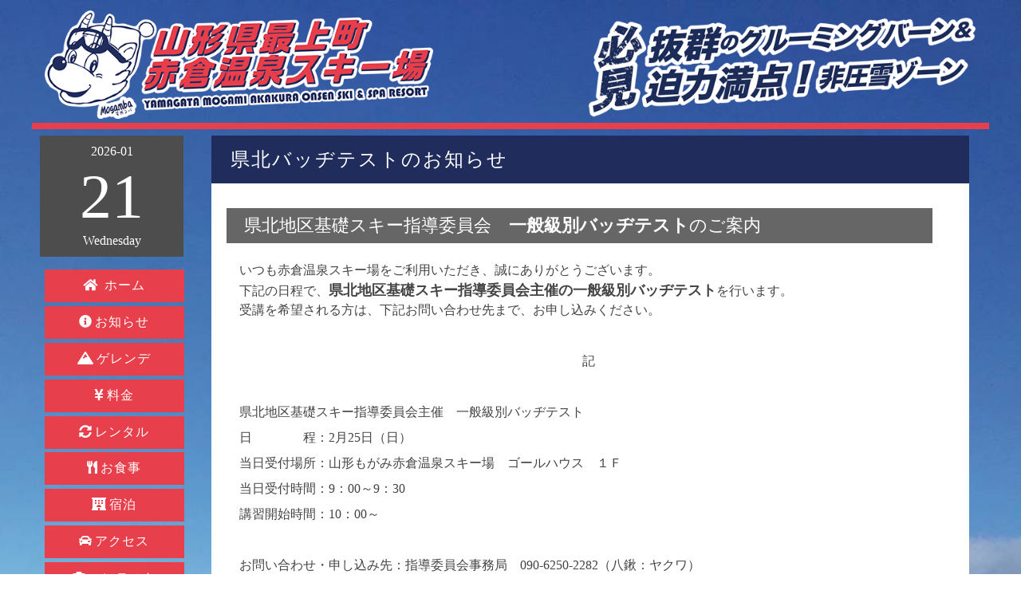

--- FILE ---
content_type: text/html; charset=UTF-8
request_url: https://akakura-spa-ski.com/3275
body_size: 8684
content:
<!DOCTYPE html>
<!--[if IE 7]><html class="ie ie7" lang="ja"><![endif]-->
<!--[if IE 8]><html class="ie ie8" lang="ja"><![endif]-->
<!--[if !(IE 7) | !(IE 8)  ]><!--><html lang="ja"><!--<![endif]-->
<head>
    <meta name="viewport" content="width=device-width,initial-scale=1">
    <meta charset="UTF-8">
	<meta http-equiv="X-UA-Compatible" content="IE=edge"/>

    <link rel="stylesheet" href="https://akakura-spa-ski.com/ski/wp-content/themes/akakura-2022/papier-1.3.1.css">
    <link rel="stylesheet" href="https://akakura-spa-ski.com/ski/wp-content/themes/akakura-2022/layout.css">
    <link rel="stylesheet" href="https://akakura-spa-ski.com/ski/wp-content/themes/akakura-2022/style.css">
    <link rel="stylesheet" href="https://use.fontawesome.com/releases/v5.5.0/css/all.css" integrity="sha384-B4dIYHKNBt8Bc12p+WXckhzcICo0wtJAoU8YZTY5qE0Id1GSseTk6S+L3BlXeVIU" crossorigin="anonymous">

    <link rel="shortcut icon" href="https://akakura-spa-ski.com/ski/wp-content/themes/akakura-2022/img/favicon.ico"  type="image/x-icon">
    <link rel="icon" href="https://akakura-spa-ski.com/ski/wp-content/themes/akakura-2022/img/animated_favicon1.gif" type="image/gif" >
    <link rel="apple-touch-icon" href="https://akakura-spa-ski.com/ski/wp-content/themes/akakura-2022/img/apple-touch-icon.png" />
    <link rel="apple-touch-icon" sizes="57x57" href="https://akakura-spa-ski.com/ski/wp-content/themes/akakura-2022/img/apple-touch-icon-57x57.png" />
    <link rel="apple-touch-icon" sizes="72x72" href="https://akakura-spa-ski.com/ski/wp-content/themes/akakura-2022/img/apple-touch-icon-72x72.png" />
    <link rel="apple-touch-icon" sizes="76x76" href="https://akakura-spa-ski.com/ski/wp-content/themes/akakura-2022/img/apple-touch-icon-76x76.png" />
    <link rel="apple-touch-icon" sizes="114x114" href="https://akakura-spa-ski.com/ski/wp-content/themes/akakura-2022/img/apple-touch-icon-114x114.png" />
    <link rel="apple-touch-icon" sizes="120x120" href="https://akakura-spa-ski.com/ski/wp-content/themes/akakura-2022/img/apple-touch-icon-120x120.png" />
    <link rel="apple-touch-icon" sizes="144x144" href="https://akakura-spa-ski.com/ski/wp-content/themes/akakura-2022/img/apple-touch-icon-144x144.png" />
    <link rel="apple-touch-icon" sizes="152x152" href="https://akakura-spa-ski.com/ski/wp-content/themes/akakura-2022/img/apple-touch-icon-152x152.png" />
    <link rel="apple-touch-icon" sizes="180x180" href="https://akakura-spa-ski.com/ski/wp-content/themes/akakura-2022/img/apple-touch-icon-180x180.png" />
    <!--[if lt IE 9]><script src="http://html5shim.googlecode.com/svn/trunk/html5.js"></script><![endif]-->
        
	  <meta name='robots' content='max-image-preview:large' />
<link rel="alternate" title="oEmbed (JSON)" type="application/json+oembed" href="https://akakura-spa-ski.com/wp-json/oembed/1.0/embed?url=https%3A%2F%2Fakakura-spa-ski.com%2F3275" />
<link rel="alternate" title="oEmbed (XML)" type="text/xml+oembed" href="https://akakura-spa-ski.com/wp-json/oembed/1.0/embed?url=https%3A%2F%2Fakakura-spa-ski.com%2F3275&#038;format=xml" />
<style id='wp-img-auto-sizes-contain-inline-css' type='text/css'>
img:is([sizes=auto i],[sizes^="auto," i]){contain-intrinsic-size:3000px 1500px}
/*# sourceURL=wp-img-auto-sizes-contain-inline-css */
</style>
<style id='wp-emoji-styles-inline-css' type='text/css'>

	img.wp-smiley, img.emoji {
		display: inline !important;
		border: none !important;
		box-shadow: none !important;
		height: 1em !important;
		width: 1em !important;
		margin: 0 0.07em !important;
		vertical-align: -0.1em !important;
		background: none !important;
		padding: 0 !important;
	}
/*# sourceURL=wp-emoji-styles-inline-css */
</style>
<style id='wp-block-library-inline-css' type='text/css'>
:root{--wp-block-synced-color:#7a00df;--wp-block-synced-color--rgb:122,0,223;--wp-bound-block-color:var(--wp-block-synced-color);--wp-editor-canvas-background:#ddd;--wp-admin-theme-color:#007cba;--wp-admin-theme-color--rgb:0,124,186;--wp-admin-theme-color-darker-10:#006ba1;--wp-admin-theme-color-darker-10--rgb:0,107,160.5;--wp-admin-theme-color-darker-20:#005a87;--wp-admin-theme-color-darker-20--rgb:0,90,135;--wp-admin-border-width-focus:2px}@media (min-resolution:192dpi){:root{--wp-admin-border-width-focus:1.5px}}.wp-element-button{cursor:pointer}:root .has-very-light-gray-background-color{background-color:#eee}:root .has-very-dark-gray-background-color{background-color:#313131}:root .has-very-light-gray-color{color:#eee}:root .has-very-dark-gray-color{color:#313131}:root .has-vivid-green-cyan-to-vivid-cyan-blue-gradient-background{background:linear-gradient(135deg,#00d084,#0693e3)}:root .has-purple-crush-gradient-background{background:linear-gradient(135deg,#34e2e4,#4721fb 50%,#ab1dfe)}:root .has-hazy-dawn-gradient-background{background:linear-gradient(135deg,#faaca8,#dad0ec)}:root .has-subdued-olive-gradient-background{background:linear-gradient(135deg,#fafae1,#67a671)}:root .has-atomic-cream-gradient-background{background:linear-gradient(135deg,#fdd79a,#004a59)}:root .has-nightshade-gradient-background{background:linear-gradient(135deg,#330968,#31cdcf)}:root .has-midnight-gradient-background{background:linear-gradient(135deg,#020381,#2874fc)}:root{--wp--preset--font-size--normal:16px;--wp--preset--font-size--huge:42px}.has-regular-font-size{font-size:1em}.has-larger-font-size{font-size:2.625em}.has-normal-font-size{font-size:var(--wp--preset--font-size--normal)}.has-huge-font-size{font-size:var(--wp--preset--font-size--huge)}.has-text-align-center{text-align:center}.has-text-align-left{text-align:left}.has-text-align-right{text-align:right}.has-fit-text{white-space:nowrap!important}#end-resizable-editor-section{display:none}.aligncenter{clear:both}.items-justified-left{justify-content:flex-start}.items-justified-center{justify-content:center}.items-justified-right{justify-content:flex-end}.items-justified-space-between{justify-content:space-between}.screen-reader-text{border:0;clip-path:inset(50%);height:1px;margin:-1px;overflow:hidden;padding:0;position:absolute;width:1px;word-wrap:normal!important}.screen-reader-text:focus{background-color:#ddd;clip-path:none;color:#444;display:block;font-size:1em;height:auto;left:5px;line-height:normal;padding:15px 23px 14px;text-decoration:none;top:5px;width:auto;z-index:100000}html :where(.has-border-color){border-style:solid}html :where([style*=border-top-color]){border-top-style:solid}html :where([style*=border-right-color]){border-right-style:solid}html :where([style*=border-bottom-color]){border-bottom-style:solid}html :where([style*=border-left-color]){border-left-style:solid}html :where([style*=border-width]){border-style:solid}html :where([style*=border-top-width]){border-top-style:solid}html :where([style*=border-right-width]){border-right-style:solid}html :where([style*=border-bottom-width]){border-bottom-style:solid}html :where([style*=border-left-width]){border-left-style:solid}html :where(img[class*=wp-image-]){height:auto;max-width:100%}:where(figure){margin:0 0 1em}html :where(.is-position-sticky){--wp-admin--admin-bar--position-offset:var(--wp-admin--admin-bar--height,0px)}@media screen and (max-width:600px){html :where(.is-position-sticky){--wp-admin--admin-bar--position-offset:0px}}

/*# sourceURL=wp-block-library-inline-css */
</style><style id='global-styles-inline-css' type='text/css'>
:root{--wp--preset--aspect-ratio--square: 1;--wp--preset--aspect-ratio--4-3: 4/3;--wp--preset--aspect-ratio--3-4: 3/4;--wp--preset--aspect-ratio--3-2: 3/2;--wp--preset--aspect-ratio--2-3: 2/3;--wp--preset--aspect-ratio--16-9: 16/9;--wp--preset--aspect-ratio--9-16: 9/16;--wp--preset--color--black: #000000;--wp--preset--color--cyan-bluish-gray: #abb8c3;--wp--preset--color--white: #ffffff;--wp--preset--color--pale-pink: #f78da7;--wp--preset--color--vivid-red: #cf2e2e;--wp--preset--color--luminous-vivid-orange: #ff6900;--wp--preset--color--luminous-vivid-amber: #fcb900;--wp--preset--color--light-green-cyan: #7bdcb5;--wp--preset--color--vivid-green-cyan: #00d084;--wp--preset--color--pale-cyan-blue: #8ed1fc;--wp--preset--color--vivid-cyan-blue: #0693e3;--wp--preset--color--vivid-purple: #9b51e0;--wp--preset--gradient--vivid-cyan-blue-to-vivid-purple: linear-gradient(135deg,rgb(6,147,227) 0%,rgb(155,81,224) 100%);--wp--preset--gradient--light-green-cyan-to-vivid-green-cyan: linear-gradient(135deg,rgb(122,220,180) 0%,rgb(0,208,130) 100%);--wp--preset--gradient--luminous-vivid-amber-to-luminous-vivid-orange: linear-gradient(135deg,rgb(252,185,0) 0%,rgb(255,105,0) 100%);--wp--preset--gradient--luminous-vivid-orange-to-vivid-red: linear-gradient(135deg,rgb(255,105,0) 0%,rgb(207,46,46) 100%);--wp--preset--gradient--very-light-gray-to-cyan-bluish-gray: linear-gradient(135deg,rgb(238,238,238) 0%,rgb(169,184,195) 100%);--wp--preset--gradient--cool-to-warm-spectrum: linear-gradient(135deg,rgb(74,234,220) 0%,rgb(151,120,209) 20%,rgb(207,42,186) 40%,rgb(238,44,130) 60%,rgb(251,105,98) 80%,rgb(254,248,76) 100%);--wp--preset--gradient--blush-light-purple: linear-gradient(135deg,rgb(255,206,236) 0%,rgb(152,150,240) 100%);--wp--preset--gradient--blush-bordeaux: linear-gradient(135deg,rgb(254,205,165) 0%,rgb(254,45,45) 50%,rgb(107,0,62) 100%);--wp--preset--gradient--luminous-dusk: linear-gradient(135deg,rgb(255,203,112) 0%,rgb(199,81,192) 50%,rgb(65,88,208) 100%);--wp--preset--gradient--pale-ocean: linear-gradient(135deg,rgb(255,245,203) 0%,rgb(182,227,212) 50%,rgb(51,167,181) 100%);--wp--preset--gradient--electric-grass: linear-gradient(135deg,rgb(202,248,128) 0%,rgb(113,206,126) 100%);--wp--preset--gradient--midnight: linear-gradient(135deg,rgb(2,3,129) 0%,rgb(40,116,252) 100%);--wp--preset--font-size--small: 13px;--wp--preset--font-size--medium: 20px;--wp--preset--font-size--large: 36px;--wp--preset--font-size--x-large: 42px;--wp--preset--spacing--20: 0.44rem;--wp--preset--spacing--30: 0.67rem;--wp--preset--spacing--40: 1rem;--wp--preset--spacing--50: 1.5rem;--wp--preset--spacing--60: 2.25rem;--wp--preset--spacing--70: 3.38rem;--wp--preset--spacing--80: 5.06rem;--wp--preset--shadow--natural: 6px 6px 9px rgba(0, 0, 0, 0.2);--wp--preset--shadow--deep: 12px 12px 50px rgba(0, 0, 0, 0.4);--wp--preset--shadow--sharp: 6px 6px 0px rgba(0, 0, 0, 0.2);--wp--preset--shadow--outlined: 6px 6px 0px -3px rgb(255, 255, 255), 6px 6px rgb(0, 0, 0);--wp--preset--shadow--crisp: 6px 6px 0px rgb(0, 0, 0);}:where(.is-layout-flex){gap: 0.5em;}:where(.is-layout-grid){gap: 0.5em;}body .is-layout-flex{display: flex;}.is-layout-flex{flex-wrap: wrap;align-items: center;}.is-layout-flex > :is(*, div){margin: 0;}body .is-layout-grid{display: grid;}.is-layout-grid > :is(*, div){margin: 0;}:where(.wp-block-columns.is-layout-flex){gap: 2em;}:where(.wp-block-columns.is-layout-grid){gap: 2em;}:where(.wp-block-post-template.is-layout-flex){gap: 1.25em;}:where(.wp-block-post-template.is-layout-grid){gap: 1.25em;}.has-black-color{color: var(--wp--preset--color--black) !important;}.has-cyan-bluish-gray-color{color: var(--wp--preset--color--cyan-bluish-gray) !important;}.has-white-color{color: var(--wp--preset--color--white) !important;}.has-pale-pink-color{color: var(--wp--preset--color--pale-pink) !important;}.has-vivid-red-color{color: var(--wp--preset--color--vivid-red) !important;}.has-luminous-vivid-orange-color{color: var(--wp--preset--color--luminous-vivid-orange) !important;}.has-luminous-vivid-amber-color{color: var(--wp--preset--color--luminous-vivid-amber) !important;}.has-light-green-cyan-color{color: var(--wp--preset--color--light-green-cyan) !important;}.has-vivid-green-cyan-color{color: var(--wp--preset--color--vivid-green-cyan) !important;}.has-pale-cyan-blue-color{color: var(--wp--preset--color--pale-cyan-blue) !important;}.has-vivid-cyan-blue-color{color: var(--wp--preset--color--vivid-cyan-blue) !important;}.has-vivid-purple-color{color: var(--wp--preset--color--vivid-purple) !important;}.has-black-background-color{background-color: var(--wp--preset--color--black) !important;}.has-cyan-bluish-gray-background-color{background-color: var(--wp--preset--color--cyan-bluish-gray) !important;}.has-white-background-color{background-color: var(--wp--preset--color--white) !important;}.has-pale-pink-background-color{background-color: var(--wp--preset--color--pale-pink) !important;}.has-vivid-red-background-color{background-color: var(--wp--preset--color--vivid-red) !important;}.has-luminous-vivid-orange-background-color{background-color: var(--wp--preset--color--luminous-vivid-orange) !important;}.has-luminous-vivid-amber-background-color{background-color: var(--wp--preset--color--luminous-vivid-amber) !important;}.has-light-green-cyan-background-color{background-color: var(--wp--preset--color--light-green-cyan) !important;}.has-vivid-green-cyan-background-color{background-color: var(--wp--preset--color--vivid-green-cyan) !important;}.has-pale-cyan-blue-background-color{background-color: var(--wp--preset--color--pale-cyan-blue) !important;}.has-vivid-cyan-blue-background-color{background-color: var(--wp--preset--color--vivid-cyan-blue) !important;}.has-vivid-purple-background-color{background-color: var(--wp--preset--color--vivid-purple) !important;}.has-black-border-color{border-color: var(--wp--preset--color--black) !important;}.has-cyan-bluish-gray-border-color{border-color: var(--wp--preset--color--cyan-bluish-gray) !important;}.has-white-border-color{border-color: var(--wp--preset--color--white) !important;}.has-pale-pink-border-color{border-color: var(--wp--preset--color--pale-pink) !important;}.has-vivid-red-border-color{border-color: var(--wp--preset--color--vivid-red) !important;}.has-luminous-vivid-orange-border-color{border-color: var(--wp--preset--color--luminous-vivid-orange) !important;}.has-luminous-vivid-amber-border-color{border-color: var(--wp--preset--color--luminous-vivid-amber) !important;}.has-light-green-cyan-border-color{border-color: var(--wp--preset--color--light-green-cyan) !important;}.has-vivid-green-cyan-border-color{border-color: var(--wp--preset--color--vivid-green-cyan) !important;}.has-pale-cyan-blue-border-color{border-color: var(--wp--preset--color--pale-cyan-blue) !important;}.has-vivid-cyan-blue-border-color{border-color: var(--wp--preset--color--vivid-cyan-blue) !important;}.has-vivid-purple-border-color{border-color: var(--wp--preset--color--vivid-purple) !important;}.has-vivid-cyan-blue-to-vivid-purple-gradient-background{background: var(--wp--preset--gradient--vivid-cyan-blue-to-vivid-purple) !important;}.has-light-green-cyan-to-vivid-green-cyan-gradient-background{background: var(--wp--preset--gradient--light-green-cyan-to-vivid-green-cyan) !important;}.has-luminous-vivid-amber-to-luminous-vivid-orange-gradient-background{background: var(--wp--preset--gradient--luminous-vivid-amber-to-luminous-vivid-orange) !important;}.has-luminous-vivid-orange-to-vivid-red-gradient-background{background: var(--wp--preset--gradient--luminous-vivid-orange-to-vivid-red) !important;}.has-very-light-gray-to-cyan-bluish-gray-gradient-background{background: var(--wp--preset--gradient--very-light-gray-to-cyan-bluish-gray) !important;}.has-cool-to-warm-spectrum-gradient-background{background: var(--wp--preset--gradient--cool-to-warm-spectrum) !important;}.has-blush-light-purple-gradient-background{background: var(--wp--preset--gradient--blush-light-purple) !important;}.has-blush-bordeaux-gradient-background{background: var(--wp--preset--gradient--blush-bordeaux) !important;}.has-luminous-dusk-gradient-background{background: var(--wp--preset--gradient--luminous-dusk) !important;}.has-pale-ocean-gradient-background{background: var(--wp--preset--gradient--pale-ocean) !important;}.has-electric-grass-gradient-background{background: var(--wp--preset--gradient--electric-grass) !important;}.has-midnight-gradient-background{background: var(--wp--preset--gradient--midnight) !important;}.has-small-font-size{font-size: var(--wp--preset--font-size--small) !important;}.has-medium-font-size{font-size: var(--wp--preset--font-size--medium) !important;}.has-large-font-size{font-size: var(--wp--preset--font-size--large) !important;}.has-x-large-font-size{font-size: var(--wp--preset--font-size--x-large) !important;}
/*# sourceURL=global-styles-inline-css */
</style>

<style id='classic-theme-styles-inline-css' type='text/css'>
/*! This file is auto-generated */
.wp-block-button__link{color:#fff;background-color:#32373c;border-radius:9999px;box-shadow:none;text-decoration:none;padding:calc(.667em + 2px) calc(1.333em + 2px);font-size:1.125em}.wp-block-file__button{background:#32373c;color:#fff;text-decoration:none}
/*# sourceURL=/wp-includes/css/classic-themes.min.css */
</style>
<link rel='stylesheet' id='cptch_stylesheet-css' href='https://akakura-spa-ski.com/ski/wp-content/plugins/captcha-bws/css/front_end_style.css?ver=5.2.7' type='text/css' media='all' />
<link rel='stylesheet' id='dashicons-css' href='https://akakura-spa-ski.com/ski/wp-includes/css/dashicons.min.css?ver=6.9' type='text/css' media='all' />
<link rel='stylesheet' id='cptch_desktop_style-css' href='https://akakura-spa-ski.com/ski/wp-content/plugins/captcha-bws/css/desktop_style.css?ver=5.2.7' type='text/css' media='all' />
<link rel='stylesheet' id='contact-form-7-css' href='https://akakura-spa-ski.com/ski/wp-content/plugins/contact-form-7/includes/css/styles.css?ver=6.1.1' type='text/css' media='all' />
<link rel='stylesheet' id='contact-form-7-confirm-css' href='https://akakura-spa-ski.com/ski/wp-content/plugins/contact-form-7-add-confirm/includes/css/styles.css?ver=5.1' type='text/css' media='all' />
<link rel='stylesheet' id='wp-lightbox-2.min.css-css' href='https://akakura-spa-ski.com/ski/wp-content/plugins/wp-lightbox-2/styles/lightbox.min.css?ver=1.3.4' type='text/css' media='all' />
<!--n2css--><!--n2js--><script type="text/javascript" src="https://akakura-spa-ski.com/ski/wp-includes/js/jquery/jquery.min.js?ver=3.7.1" id="jquery-core-js"></script>
<script type="text/javascript" src="https://akakura-spa-ski.com/ski/wp-includes/js/jquery/jquery-migrate.min.js?ver=3.4.1" id="jquery-migrate-js"></script>
<link rel="https://api.w.org/" href="https://akakura-spa-ski.com/wp-json/" /><link rel="alternate" title="JSON" type="application/json" href="https://akakura-spa-ski.com/wp-json/wp/v2/posts/3275" /><link rel="EditURI" type="application/rsd+xml" title="RSD" href="https://akakura-spa-ski.com/ski/xmlrpc.php?rsd" />
<meta name="generator" content="WordPress 6.9" />
<link rel="canonical" href="https://akakura-spa-ski.com/3275" />
<link rel='shortlink' href='https://akakura-spa-ski.com/?p=3275' />
    <title>赤倉温泉スキー場</title>
</head>
<body class="wp-singular post-template-default single single-post postid-3275 single-format-standard wp-theme-akakura-2022" >

<div id="wrapper">

<header>
    <div id="header" class="row">
    
        <div class="col-xl-5 col-lg-5 col-md-6 col-sm-6">
            <h1><a href="https://akakura-spa-ski.com/"><img src="https://akakura-spa-ski.com/ski/wp-content/themes/akakura-2022/img/akakura-ski-logo.png" alt="赤倉温泉スキー場" width="500"></a></h1>
        </div>
        <div class="col-xl-2 col-lg-2 col-md-6 col-sm-6">
            <!-- -->
        </div>    
        <div class="col-xl-5 col-lg-5 col-md-0 col-sm-0">
            <img style="margin-top: 0.5em;" src="https://akakura-spa-ski.com/ski/wp-content/themes/akakura-2022/img/2019-header-right-logo2.png" width="400" alt="必見 グルーミングバーン"/>
        </div>
    
    </div>    
</header>
    
<div class="red-border"><!-- 赤ボーダー --></div><div id="main-nav" class="is-mobile" >
    <nav role="navigation">
        <ul id="menu-menu2018-2019" class="menu-list"><li id="menu-item-3494" class="menu-item menu-item-type-custom menu-item-object-custom menu-item-home menu-item-3494"><a href="https://akakura-spa-ski.com/"><span class="menu-a"><i class="fas fa-home"></i> ホーム</span></a></li>
<li id="menu-item-3084" class="menu-item menu-item-type-post_type menu-item-object-page menu-item-3084"><a href="https://akakura-spa-ski.com/news"><span class="menu-a"><i class="fas fa-info-circle"></i>お知らせ</span></a></li>
<li id="menu-item-3083" class="menu-item menu-item-type-post_type menu-item-object-page menu-item-3083"><a href="https://akakura-spa-ski.com/slope"><span class="menu-a"><i class="fas fa-mountain"></i>ゲレンデ</span></a></li>
<li id="menu-item-3079" class="menu-item menu-item-type-post_type menu-item-object-page menu-item-3079"><a href="https://akakura-spa-ski.com/check"><span class="menu-a"><i class="fas fa-yen-sign"></i>料金</span></a></li>
<li id="menu-item-3092" class="menu-item menu-item-type-post_type menu-item-object-page menu-item-3092"><a href="https://akakura-spa-ski.com/rent_goods"><span class="menu-a"><i class="fas fa-sync-alt"></i>レンタル</span></a></li>
<li id="menu-item-3082" class="menu-item menu-item-type-post_type menu-item-object-page menu-item-3082"><a href="https://akakura-spa-ski.com/foods"><span class="menu-a"><i class="fas fa-utensils"></i>お食事</span></a></li>
<li id="menu-item-3081" class="menu-item menu-item-type-post_type menu-item-object-page menu-item-3081"><a href="https://akakura-spa-ski.com/hotel"><span class="menu-a"><i class="fas fa-hotel"></i>宿泊</span></a></li>
<li id="menu-item-3080" class="menu-item menu-item-type-post_type menu-item-object-page menu-item-3080"><a href="https://akakura-spa-ski.com/accsess"><span class="menu-a"><i class="fas fa-car"></i>アクセス</span></a></li>
<li id="menu-item-3089" class="menu-item menu-item-type-post_type menu-item-object-page menu-item-3089"><a href="https://akakura-spa-ski.com/pic_contest"><span class="menu-a"><i class="fas fa-camera"></i>コンテスト</span></a></li>
<li id="menu-item-3090" class="menu-item menu-item-type-post_type menu-item-object-page menu-item-3090"><a href="https://akakura-spa-ski.com/school"><span class="menu-a"><i class="fas fa-school"></i>skiスクール</span></a></li>
<li id="menu-item-3091" class="menu-item menu-item-type-post_type menu-item-object-page menu-item-3091"><a href="https://akakura-spa-ski.com/event_calendar"><span class="menu-a"><i class="fas fa-calendar-alt"></i>カレンダー</span></a></li>
<li id="menu-item-3522" class="menu-item menu-item-type-post_type menu-item-object-page menu-item-3522"><a href="https://akakura-spa-ski.com/%e9%80%81%e8%bf%8e%e7%94%b3%e8%be%bc"><span class="menu-a"><i class="fas fa-bus-alt"></i>送迎申込</span></a></li>
<li id="menu-item-3747" class="menu-item menu-item-type-custom menu-item-object-custom menu-item-3747"><a href="https://cloud-pass.jp/project/kqJm0r0YJr"><span class="menu-a"><i class="fas fa-ticket-alt"></i>チケット販売</span></a></li>
</ul>    </nav>
</div>

<div id="main">
    <div class="row">
    
    <div class="col-xl-2 col-lg-3 col-md-3 col-sm-0">
<!-- サイドバー -->

<div id="side-nav" class="is-desktop">
<aside>
    <div class="date-box">
        <div class="date-cal">
            <span class="year-text">
            2026-01            </span>
            <span class="day-text">
            21            </span>
            <span class="week-text">
            Wednesday            </span>
        </div>
    </div>
</aside>
    
<!-- Side Nav -->
<div id="side-nav">
<ul id="menu-menu2018-2020" class="side-menu-list"><li class="menu-item menu-item-type-custom menu-item-object-custom menu-item-home menu-item-3494"><a href="https://akakura-spa-ski.com/"><span class="side-menu-a"><i class="fas fa-home"></i> ホーム</span></a></li>
<li class="menu-item menu-item-type-post_type menu-item-object-page menu-item-3084"><a href="https://akakura-spa-ski.com/news"><span class="side-menu-a"><i class="fas fa-info-circle"></i>お知らせ</span></a></li>
<li class="menu-item menu-item-type-post_type menu-item-object-page menu-item-3083"><a href="https://akakura-spa-ski.com/slope"><span class="side-menu-a"><i class="fas fa-mountain"></i>ゲレンデ</span></a></li>
<li class="menu-item menu-item-type-post_type menu-item-object-page menu-item-3079"><a href="https://akakura-spa-ski.com/check"><span class="side-menu-a"><i class="fas fa-yen-sign"></i>料金</span></a></li>
<li class="menu-item menu-item-type-post_type menu-item-object-page menu-item-3092"><a href="https://akakura-spa-ski.com/rent_goods"><span class="side-menu-a"><i class="fas fa-sync-alt"></i>レンタル</span></a></li>
<li class="menu-item menu-item-type-post_type menu-item-object-page menu-item-3082"><a href="https://akakura-spa-ski.com/foods"><span class="side-menu-a"><i class="fas fa-utensils"></i>お食事</span></a></li>
<li class="menu-item menu-item-type-post_type menu-item-object-page menu-item-3081"><a href="https://akakura-spa-ski.com/hotel"><span class="side-menu-a"><i class="fas fa-hotel"></i>宿泊</span></a></li>
<li class="menu-item menu-item-type-post_type menu-item-object-page menu-item-3080"><a href="https://akakura-spa-ski.com/accsess"><span class="side-menu-a"><i class="fas fa-car"></i>アクセス</span></a></li>
<li class="menu-item menu-item-type-post_type menu-item-object-page menu-item-3089"><a href="https://akakura-spa-ski.com/pic_contest"><span class="side-menu-a"><i class="fas fa-camera"></i>コンテスト</span></a></li>
<li class="menu-item menu-item-type-post_type menu-item-object-page menu-item-3090"><a href="https://akakura-spa-ski.com/school"><span class="side-menu-a"><i class="fas fa-school"></i>skiスクール</span></a></li>
<li class="menu-item menu-item-type-post_type menu-item-object-page menu-item-3091"><a href="https://akakura-spa-ski.com/event_calendar"><span class="side-menu-a"><i class="fas fa-calendar-alt"></i>カレンダー</span></a></li>
<li class="menu-item menu-item-type-post_type menu-item-object-page menu-item-3522"><a href="https://akakura-spa-ski.com/%e9%80%81%e8%bf%8e%e7%94%b3%e8%be%bc"><span class="side-menu-a"><i class="fas fa-bus-alt"></i>送迎申込</span></a></li>
<li class="menu-item menu-item-type-custom menu-item-object-custom menu-item-3747"><a href="https://cloud-pass.jp/project/kqJm0r0YJr"><span class="side-menu-a"><i class="fas fa-ticket-alt"></i>チケット販売</span></a></li>
</ul></div>
<!-- Side Nav -->
        
<aside>
    <div class="ad">
        <ul class="ad_list">
						<li>
								<a href="https://mogami-town.cocofuru.jp/products/list?category_id=3" target="_blank"><img class ="" src="https://akakura-spa-ski.com/ski/wp-content/themes/akakura-2022/img/2025-kokofuru-ski-baner.png" width="260" height="" alt="ココふる" title="ココふる"/></a>
						</li>
           <li><a href="//akakura-spa-ski.com/ski/check"><img src="https://akakura-spa-ski.com/ski/wp-content/uploads/2025/09/2025-2026-familyday.png" width="292" height="" alt="スペシャルファミリーデー"/></a></li>
           <li><a href="//akakura-spa-ski.com/ski/check"><img src="https://akakura-spa-ski.com/ski/wp-content/uploads/2025/09/2025-2026-ladys-day.png" width="292" height="" alt="レディースデー"/></a></li>
           <li><a href="//akakura-spa-ski.com/ski/check"><img src="https://akakura-spa-ski.com/ski/wp-content/uploads/2025/09/2025-2026-kids-day.png" width="292" height="" alt="スペシャルキッズデー"/></a></li>
        </ul>
    </div>
</aside>
    
</div><!-- side-nav -->
</div><!-- サイドバー -->    
    <div class="col-xl-10 col-lg-9 col-md-9 col-sm-12"><!-- 記事列 -->
        <div id="content">
		<h2 class="page-title">  県北バッヂテストのお知らせ</h2>
			<div class="kiji">
								<h5>県北地区基礎スキー指導委員会　<strong>一般級別バッヂテスト</strong>のご案内</h5>
<p>いつも赤倉温泉スキー場をご利用いただき、誠にありがとうございます。<br />
下記の日程で、<strong>県北地区基礎スキー指導委員会主催の一般級別バッヂテスト</strong>を行います。<br />
受講を希望される方は、下記お問い合わせ先まで、お申し込みください。</p>
<p>&nbsp;</p>
<p style="text-align: center;">記</p>
<p>&nbsp;</p>
<p style="text-align: left;">県北地区基礎スキー指導委員会主催　一般級別バッヂテスト</p>
<p>日　　　　程：2月25日（日）</p>
<p>当日受付場所：山形もがみ赤倉温泉スキー場　ゴールハウス　１Ｆ</p>
<p>当日受付時間：9：00～9：30</p>
<p>講習開始時間：10：00～</p>
<p>&nbsp;</p>
<p>お問い合わせ・申し込み先：指導委員会事務局　090-6250-2282（八鍬：ヤクワ）</p>
<p>&nbsp;</p>
<p style="text-align: right;">以上</p>
				             </div><!-- #kiji -->
               
                
                <div class="page_nation">
                                    <span class="prev_btn" >
                        <button class="s bg-red">
                            <a href="https://akakura-spa-ski.com/3270" rel="prev"><i class="fas fa-arrow-left"></i> 1つ前の記事へ</a>                        </button>
                    </span>
                                
<!--                <p style="margin-left: auto;margin-right: auto;width: fit-content;margin-bottom: 0.3em;"><button class="s bg-grey"><a href="//mogami-portal.net/ski/news">お知らせ一覧へ戻る</a></button></p>
-->                    
                                    <span class="next_btn" >
                        <button class="s bg-red">
                            <a href="https://akakura-spa-ski.com/3249" rel="next">次の記事へ <i class="fas fa-arrow-right"></i></a>                        </button>
                    </span>
                                </div>
                
                <hr>           
 	   <p align="center" style="padding-bottom: 1em;padding-right: 1em;"><button class="s bg-grey"><a href="//akakura-spa-ski.com/news">お知らせ一覧へ戻る</a></button></p>
    


        </div><!-- #content -->
    </div><!-- 記事列 -->
    
    </div><!-- row -->
</div><!-- main -->

        
<div class="is-mobile">
	<ul class="sm-ad_list">
		<li> <a href="https://mogami-town.cocofuru.jp/products/list?category_id=3" target="_blank"><img class ="" src="https://akakura-spa-ski.com/ski/wp-content/themes/akakura-2022/img/kokofuru-ski-baner.png" width="260" height="" alt="ココふる" title="ココふる"/></a> </li>
		<li><a href="//akakura-spa-ski.com/ski/check"><img src="https://akakura-spa-ski.com/ski/wp-content/uploads/2025/09/2025-2026-familyday.png" width="292" height="" alt="スペシャルファミリーデー"/></a></li>
		<li><a href="//akakura-spa-ski.com/ski/check"><img src="https://akakura-spa-ski.com/ski/wp-content/uploads/2025/09/2025-2026-ladys-day.png" width="292" height="" alt="レディースデー"/></a></li>
		<li><a href="//akakura-spa-ski.com/ski/check"><img src="https://akakura-spa-ski.com/ski/wp-content/uploads/2025/09/2025-2026-kids-day.png" width="292" height="" alt="スペシャルキッズデー"/></a></li>
	</ul>
</div>
<div id="footer">
	<div id="footer-menu">
		<ul id="menu-bottom_nav" class="menu"><li id="menu-item-3097" class="menu-item menu-item-type-custom menu-item-object-custom menu-item-3097"><a href="https://akakura-spa-ski.com/ski/wp-content/uploads/2026/01/a51aa9cafb0924dccd9a8225e8d1ba1b.pdf"><i class="fa fa-link"></i> 赤倉温泉スキー場安全報告書</a></li>
<li id="menu-item-3098" class="menu-item menu-item-type-custom menu-item-object-custom menu-item-3098"><a href="https://town.mogami.lg.jp/"><i class="fa fa-link"></i> 最上町役場</a></li>
<li id="menu-item-3099" class="menu-item menu-item-type-custom menu-item-object-custom menu-item-3099"><a href="https://mogami-portal.net"><i class="fa fa-link"></i> もがみポータル</a></li>
</ul>	</div>
	<div class="address"> お問合せ先 : 赤倉温泉スキー場 〒999-6105 山形県最上郡最上町大字富沢3480-1　TEL 0233-45-2901 </div>
	<div class="footer-menu">
		<script type="speculationrules">
{"prefetch":[{"source":"document","where":{"and":[{"href_matches":"/*"},{"not":{"href_matches":["/ski/wp-*.php","/ski/wp-admin/*","/ski/wp-content/uploads/*","/ski/wp-content/*","/ski/wp-content/plugins/*","/ski/wp-content/themes/akakura-2022/*","/*\\?(.+)"]}},{"not":{"selector_matches":"a[rel~=\"nofollow\"]"}},{"not":{"selector_matches":".no-prefetch, .no-prefetch a"}}]},"eagerness":"conservative"}]}
</script>
<script type="text/javascript" src="https://akakura-spa-ski.com/ski/wp-includes/js/dist/hooks.min.js?ver=dd5603f07f9220ed27f1" id="wp-hooks-js"></script>
<script type="text/javascript" src="https://akakura-spa-ski.com/ski/wp-includes/js/dist/i18n.min.js?ver=c26c3dc7bed366793375" id="wp-i18n-js"></script>
<script type="text/javascript" id="wp-i18n-js-after">
/* <![CDATA[ */
wp.i18n.setLocaleData( { 'text direction\u0004ltr': [ 'ltr' ] } );
//# sourceURL=wp-i18n-js-after
/* ]]> */
</script>
<script type="text/javascript" src="https://akakura-spa-ski.com/ski/wp-content/plugins/contact-form-7/includes/swv/js/index.js?ver=6.1.1" id="swv-js"></script>
<script type="text/javascript" id="contact-form-7-js-translations">
/* <![CDATA[ */
( function( domain, translations ) {
	var localeData = translations.locale_data[ domain ] || translations.locale_data.messages;
	localeData[""].domain = domain;
	wp.i18n.setLocaleData( localeData, domain );
} )( "contact-form-7", {"translation-revision-date":"2025-08-05 08:50:03+0000","generator":"GlotPress\/4.0.1","domain":"messages","locale_data":{"messages":{"":{"domain":"messages","plural-forms":"nplurals=1; plural=0;","lang":"ja_JP"},"This contact form is placed in the wrong place.":["\u3053\u306e\u30b3\u30f3\u30bf\u30af\u30c8\u30d5\u30a9\u30fc\u30e0\u306f\u9593\u9055\u3063\u305f\u4f4d\u7f6e\u306b\u7f6e\u304b\u308c\u3066\u3044\u307e\u3059\u3002"],"Error:":["\u30a8\u30e9\u30fc:"]}},"comment":{"reference":"includes\/js\/index.js"}} );
//# sourceURL=contact-form-7-js-translations
/* ]]> */
</script>
<script type="text/javascript" id="contact-form-7-js-before">
/* <![CDATA[ */
var wpcf7 = {
    "api": {
        "root": "https:\/\/akakura-spa-ski.com\/wp-json\/",
        "namespace": "contact-form-7\/v1"
    }
};
//# sourceURL=contact-form-7-js-before
/* ]]> */
</script>
<script type="text/javascript" src="https://akakura-spa-ski.com/ski/wp-content/plugins/contact-form-7/includes/js/index.js?ver=6.1.1" id="contact-form-7-js"></script>
<script type="text/javascript" src="https://akakura-spa-ski.com/ski/wp-includes/js/jquery/jquery.form.min.js?ver=4.3.0" id="jquery-form-js"></script>
<script type="text/javascript" src="https://akakura-spa-ski.com/ski/wp-content/plugins/contact-form-7-add-confirm/includes/js/scripts.js?ver=5.1" id="contact-form-7-confirm-js"></script>
<script type="text/javascript" id="wp-jquery-lightbox-js-extra">
/* <![CDATA[ */
var JQLBSettings = {"fitToScreen":"1","resizeSpeed":"400","displayDownloadLink":"0","navbarOnTop":"0","loopImages":"","resizeCenter":"","marginSize":"0","linkTarget":"","help":"","prevLinkTitle":"previous image","nextLinkTitle":"next image","prevLinkText":"\u00ab Previous","nextLinkText":"Next \u00bb","closeTitle":"close image gallery","image":"Image ","of":" of ","download":"Download","jqlb_overlay_opacity":"80","jqlb_overlay_color":"#000000","jqlb_overlay_close":"1","jqlb_border_width":"10","jqlb_border_color":"#ffffff","jqlb_border_radius":"0","jqlb_image_info_background_transparency":"100","jqlb_image_info_bg_color":"#ffffff","jqlb_image_info_text_color":"#000000","jqlb_image_info_text_fontsize":"10","jqlb_show_text_for_image":"1","jqlb_next_image_title":"next image","jqlb_previous_image_title":"previous image","jqlb_next_button_image":"https://akakura-spa-ski.com/ski/wp-content/plugins/wp-lightbox-2/styles/images/next.gif","jqlb_previous_button_image":"https://akakura-spa-ski.com/ski/wp-content/plugins/wp-lightbox-2/styles/images/prev.gif","jqlb_maximum_width":"","jqlb_maximum_height":"","jqlb_show_close_button":"1","jqlb_close_image_title":"close image gallery","jqlb_close_image_max_heght":"22","jqlb_image_for_close_lightbox":"https://akakura-spa-ski.com/ski/wp-content/plugins/wp-lightbox-2/styles/images/closelabel.gif","jqlb_keyboard_navigation":"1","jqlb_popup_size_fix":"0"};
//# sourceURL=wp-jquery-lightbox-js-extra
/* ]]> */
</script>
<script type="text/javascript" src="https://akakura-spa-ski.com/ski/wp-content/plugins/wp-lightbox-2/js/dist/wp-lightbox-2.min.js?ver=1.3.4.1" id="wp-jquery-lightbox-js"></script>
<script id="wp-emoji-settings" type="application/json">
{"baseUrl":"https://s.w.org/images/core/emoji/17.0.2/72x72/","ext":".png","svgUrl":"https://s.w.org/images/core/emoji/17.0.2/svg/","svgExt":".svg","source":{"concatemoji":"https://akakura-spa-ski.com/ski/wp-includes/js/wp-emoji-release.min.js?ver=6.9"}}
</script>
<script type="module">
/* <![CDATA[ */
/*! This file is auto-generated */
const a=JSON.parse(document.getElementById("wp-emoji-settings").textContent),o=(window._wpemojiSettings=a,"wpEmojiSettingsSupports"),s=["flag","emoji"];function i(e){try{var t={supportTests:e,timestamp:(new Date).valueOf()};sessionStorage.setItem(o,JSON.stringify(t))}catch(e){}}function c(e,t,n){e.clearRect(0,0,e.canvas.width,e.canvas.height),e.fillText(t,0,0);t=new Uint32Array(e.getImageData(0,0,e.canvas.width,e.canvas.height).data);e.clearRect(0,0,e.canvas.width,e.canvas.height),e.fillText(n,0,0);const a=new Uint32Array(e.getImageData(0,0,e.canvas.width,e.canvas.height).data);return t.every((e,t)=>e===a[t])}function p(e,t){e.clearRect(0,0,e.canvas.width,e.canvas.height),e.fillText(t,0,0);var n=e.getImageData(16,16,1,1);for(let e=0;e<n.data.length;e++)if(0!==n.data[e])return!1;return!0}function u(e,t,n,a){switch(t){case"flag":return n(e,"\ud83c\udff3\ufe0f\u200d\u26a7\ufe0f","\ud83c\udff3\ufe0f\u200b\u26a7\ufe0f")?!1:!n(e,"\ud83c\udde8\ud83c\uddf6","\ud83c\udde8\u200b\ud83c\uddf6")&&!n(e,"\ud83c\udff4\udb40\udc67\udb40\udc62\udb40\udc65\udb40\udc6e\udb40\udc67\udb40\udc7f","\ud83c\udff4\u200b\udb40\udc67\u200b\udb40\udc62\u200b\udb40\udc65\u200b\udb40\udc6e\u200b\udb40\udc67\u200b\udb40\udc7f");case"emoji":return!a(e,"\ud83e\u1fac8")}return!1}function f(e,t,n,a){let r;const o=(r="undefined"!=typeof WorkerGlobalScope&&self instanceof WorkerGlobalScope?new OffscreenCanvas(300,150):document.createElement("canvas")).getContext("2d",{willReadFrequently:!0}),s=(o.textBaseline="top",o.font="600 32px Arial",{});return e.forEach(e=>{s[e]=t(o,e,n,a)}),s}function r(e){var t=document.createElement("script");t.src=e,t.defer=!0,document.head.appendChild(t)}a.supports={everything:!0,everythingExceptFlag:!0},new Promise(t=>{let n=function(){try{var e=JSON.parse(sessionStorage.getItem(o));if("object"==typeof e&&"number"==typeof e.timestamp&&(new Date).valueOf()<e.timestamp+604800&&"object"==typeof e.supportTests)return e.supportTests}catch(e){}return null}();if(!n){if("undefined"!=typeof Worker&&"undefined"!=typeof OffscreenCanvas&&"undefined"!=typeof URL&&URL.createObjectURL&&"undefined"!=typeof Blob)try{var e="postMessage("+f.toString()+"("+[JSON.stringify(s),u.toString(),c.toString(),p.toString()].join(",")+"));",a=new Blob([e],{type:"text/javascript"});const r=new Worker(URL.createObjectURL(a),{name:"wpTestEmojiSupports"});return void(r.onmessage=e=>{i(n=e.data),r.terminate(),t(n)})}catch(e){}i(n=f(s,u,c,p))}t(n)}).then(e=>{for(const n in e)a.supports[n]=e[n],a.supports.everything=a.supports.everything&&a.supports[n],"flag"!==n&&(a.supports.everythingExceptFlag=a.supports.everythingExceptFlag&&a.supports[n]);var t;a.supports.everythingExceptFlag=a.supports.everythingExceptFlag&&!a.supports.flag,a.supports.everything||((t=a.source||{}).concatemoji?r(t.concatemoji):t.wpemoji&&t.twemoji&&(r(t.twemoji),r(t.wpemoji)))});
//# sourceURL=https://akakura-spa-ski.com/ski/wp-includes/js/wp-emoji-loader.min.js
/* ]]> */
</script>
	</div>
</div>
<!-- footer -->

</div>
<!-- wrapper -->

</body></html>

--- FILE ---
content_type: text/css
request_url: https://akakura-spa-ski.com/ski/wp-content/themes/akakura-2022/papier-1.3.1.css
body_size: 4406
content:
/*! normalize.css v3.0.3 | MIT License | github.com/necolas/normalize.css */

/**
 * 1. Set default font family to sans-serif.
 * 2. Prevent iOS and IE text size adjust after device orientation change,
 *    without disabling user zoom.
 */

html {
  font-family: sans-serif;
  /* 1 */
  -ms-text-size-adjust: 100%;
  /* 2 */
  -webkit-text-size-adjust: 100%;
  /* 2 */
}

/**
 * Remove default margin.
 */

body {
  margin: 0;
}

/* HTML5 display definitions
   ========================================================================== */

/**
 * Correct `block` display not defined for any HTML5 element in IE 8/9.
 * Correct `block` display not defined for `details` or `summary` in IE 10/11
 * and Firefox.
 * Correct `block` display not defined for `main` in IE 11.
 */

article,
aside,
details,
figcaption,
figure,
footer,
header,
hgroup,
main,
menu,
nav,
section,
summary {
  display: block;
}

/**
 * 1. Correct `inline-block` display not defined in IE 8/9.
 * 2. Normalize vertical alignment of `progress` in Chrome, Firefox, and Opera.
 */

audio,
canvas,
progress,
video {
  display: inline-block;
  /* 1 */
  vertical-align: baseline;
  /* 2 */
}

/**
 * Prevent modern browsers from displaying `audio` without controls.
 * Remove excess height in iOS 5 devices.
 */

audio:not([controls]) {
  display: none;
  height: 0;
}

/**
 * Address `[hidden]` styling not present in IE 8/9/10.
 * Hide the `template` element in IE 8/9/10/11, Safari, and Firefox < 22.
 */

[hidden],
template {
  display: none;
}

/* Links
   ========================================================================== */

/**
 * Remove the gray background color from active links in IE 10.
 */

a {
  background-color: transparent;
}

/**
 * Improve readability of focused elements when they are also in an
 * active/hover state.
 */

a:active,
a:hover {
  outline: 0;
}

/* Text-level semantics
   ========================================================================== */

/**
 * Address styling not present in IE 8/9/10/11, Safari, and Chrome.
 */

abbr[title] {
  border-bottom: 1px dotted;
}

/**
 * Address style set to `bolder` in Firefox 4+, Safari, and Chrome.
 */

b,
strong {
  font-weight: bold;
}

/**
 * Address styling not present in Safari and Chrome.
 */

dfn {
  font-style: italic;
}

/**
 * Address variable `h1` font-size and margin within `section` and `article`
 * contexts in Firefox 4+, Safari, and Chrome.
 */

h1 {
  font-size: 2em;
  margin: 0.67em 0;
}

/**
 * Address styling not present in IE 8/9.
 */

mark {
  background: #ff0;
  color: #000;
}

/**
 * Address inconsistent and variable font size in all browsers.
 */

small {
  font-size: 80%;
}

/**
 * Prevent `sub` and `sup` affecting `line-height` in all browsers.
 */

sub,
sup {
  font-size: 75%;
  line-height: 0;
  position: relative;
  vertical-align: baseline;
}

sup {
  top: -0.5em;
}

sub {
  bottom: -0.25em;
}

/* Embedded content
   ========================================================================== */

/**
 * Remove border when inside `a` element in IE 8/9/10.
 */

img {
  border: 0;
}

/**
 * Correct overflow not hidden in IE 9/10/11.
 */

svg:not(:root) {
  overflow: hidden;
}

/* Grouping content
   ========================================================================== */

/**
 * Address margin not present in IE 8/9 and Safari.
 */

figure {
  margin: 1em 40px;
}

/**
 * Address differences between Firefox and other browsers.
 */

hr {
  box-sizing: content-box;
  height: 0;
}

/**
 * Contain overflow in all browsers.
 */

pre {
  overflow: auto;
}

/**
 * Address odd `em`-unit font size rendering in all browsers.
 */

code,
kbd,
pre,
samp {
  font-family: monospace, monospace;
  font-size: 1em;
}

/* Forms
   ========================================================================== */

/**
 * Known limitation: by default, Chrome and Safari on OS X allow very limited
 * styling of `select`, unless a `border` property is set.
 */

/**
 * 1. Correct color not being inherited.
 *    Known issue: affects color of disabled elements.
 * 2. Correct font properties not being inherited.
 * 3. Address margins set differently in Firefox 4+, Safari, and Chrome.
 */

button,
input,
optgroup,
select,
textarea {
  color: inherit;
  /* 1 */
  font: inherit;
  /* 2 */
  margin: 0;
  /* 3 */
}

/**
 * Address `overflow` set to `hidden` in IE 8/9/10/11.
 */

button {
  overflow: visible;
}

/**
 * Address inconsistent `text-transform` inheritance for `button` and `select`.
 * All other form control elements do not inherit `text-transform` values.
 * Correct `button` style inheritance in Firefox, IE 8/9/10/11, and Opera.
 * Correct `select` style inheritance in Firefox.
 */

button,
select {
  text-transform: none;
}

/**
 * 1. Avoid the WebKit bug in Android 4.0.* where (2) destroys native `audio`
 *    and `video` controls.
 * 2. Correct inability to style clickable `input` types in iOS.
 * 3. Improve usability and consistency of cursor style between image-type
 *    `input` and others.
 */

button,
html input[type="button"],
input[type="reset"],
input[type="submit"] {
  -webkit-appearance: button;
  /* 2 */
  cursor: pointer;
  /* 3 */
}

/**
 * Re-set default cursor for disabled elements.
 */

button[disabled],
html input[disabled] {
  cursor: default;
}

/**
 * Remove inner padding and border in Firefox 4+.
 */

button::-moz-focus-inner,
input::-moz-focus-inner {
  border: 0;
  padding: 0;
}

/**
 * Address Firefox 4+ setting `line-height` on `input` using `!important` in
 * the UA stylesheet.
 */

input {
  line-height: normal;
}

/**
 * It's recommended that you don't attempt to style these elements.
 * Firefox's implementation doesn't respect box-sizing, padding, or width.
 *
 * 1. Address box sizing set to `content-box` in IE 8/9/10.
 * 2. Remove excess padding in IE 8/9/10.
 */

input[type="checkbox"],
input[type="radio"] {
  box-sizing: border-box;
  /* 1 */
  padding: 0;
  /* 2 */
}

/**
 * Fix the cursor style for Chrome's increment/decrement buttons. For certain
 * `font-size` values of the `input`, it causes the cursor style of the
 * decrement button to change from `default` to `text`.
 */

input[type="number"]::-webkit-inner-spin-button,
input[type="number"]::-webkit-outer-spin-button {
  height: auto;
}

/**
 * 1. Address `appearance` set to `searchfield` in Safari and Chrome.
 * 2. Address `box-sizing` set to `border-box` in Safari and Chrome.
 */

input[type="search"] {
  -webkit-appearance: textfield;
  /* 1 */
  box-sizing: content-box;
  /* 2 */
}

/**
 * Remove inner padding and search cancel button in Safari and Chrome on OS X.
 * Safari (but not Chrome) clips the cancel button when the search input has
 * padding (and `textfield` appearance).
 */

input[type="search"]::-webkit-search-cancel-button,
input[type="search"]::-webkit-search-decoration {
  -webkit-appearance: none;
}

/**
 * Define consistent border, margin, and padding.
 */

fieldset {
  border: 1px solid #c0c0c0;
  margin: 0 2px;
  padding: 0.35em 0.625em 0.75em;
}

/**
 * 1. Correct `color` not being inherited in IE 8/9/10/11.
 * 2. Remove padding so people aren't caught out if they zero out fieldsets.
 */

legend {
  border: 0;
  /* 1 */
  padding: 0;
  /* 2 */
}

/**
 * Remove default vertical scrollbar in IE 8/9/10/11.
 */

textarea {
  overflow: auto;
}

/**
 * Don't inherit the `font-weight` (applied by a rule above).
 * NOTE: the default cannot safely be changed in Chrome and Safari on OS X.
 */

optgroup {
  font-weight: bold;
}

/* Tables
   ========================================================================== */

/**
 * Remove most spacing between table cells.
 */

table {
  border-collapse: collapse;
  border-spacing: 0;
}

td,
th {
  padding: 0;
}

html,
button,
input,
textarea,
input[type="button"] {
  box-sizing: border-box;
  font: 400 16px 'Source Sans Pro', 'Helvetica Neue', Helvetica, arial, sans-serif;
}

*,
*:before,
*:after {
  box-sizing: inherit;
}

.depth-0 {
  box-shadow: none;
}

.depth-1,
.card,
button,
input[type="button"],
textarea:focus,
input:focus,
.pager,
.panel,
.tabs {
  box-shadow: 0 1px 3px rgba(0,0,0,0.12), 0 1px 2px rgba(0,0,0,0.24);
}

.depth-2 {
  box-shadow: 0 3px 6px rgba(0,0,0,0.16), 0 3px 6px rgba(0,0,0,0.23);
}

.depth-3,
button:hover {
  box-shadow: 0 10px 20px rgba(0,0,0,0.19), 0 6px 6px rgba(0,0,0,0.23);
}

.depth-4 {
  box-shadow: 0 14px 28px rgba(0,0,0,0.25), 0 10px 10px rgba(0,0,0,0.22);
}

.depth-5 {
  box-shadow: 0 19px 38px rgba(0,0,0,0.3), 0 15px 12px rgba(0,0,0,0.22);
}

.round-1,
pre {
  border-radius: 1px;
}

.round-2,
.card {
  border-radius: 2px;
}

.round-3 {
  border-radius: 3px;
}

.round-4 {
  border-radius: 4px;
}

.round-5 {
  border-radius: 5px;
}

.round-10 {
  border-radius: 10px;
}

.round {
  border-radius: 100%;
}

.inner-seamless {
  padding: 0;
}

.outer-seamless {
  margin: 0;
}

.subtle {
  opacity: 0.5;
}

.full-width {
  width: 100%;
}

.uppercase {
  text-transform: uppercase;
}

.window-height {
  height: 100vh;
}

.vertical-center-container {
  display: table;
  width: 100%;
}

.vertical-center {
  display: table-cell;
  vertical-align: middle;
}

@media screen and (min-width: 568px) {
  .s-padding {
    padding: 0.5em;
  }

  .m-padding {
    padding: 1em;
  }

  .l-padding {
    padding: 1.5em;
  }

  .s-margin {
    margin: 0.5em;
  }

  .m-margin {
    margin: 1em;
  }

  .l-margin {
    margin: 1.5em;
  }
}

.s-padding {
  padding: 0.25em;
}

.m-padding {
  padding: 0.5em;
}

.l-padding {
  padding: 0.75em;
}

.s-margin {
  margin: 0.25em;
}

.m-margin {
  margin: 0.5em;
}

.l-margin {
  margin: 0.75em;
}

.left {
  text-align: left;
}

.center {
  text-align: center;
}

.right {
  text-align: right;
}

.inline-block {
  display: inline-block;
}

.hidden {
  display: none;
}

.bg-no,
.bg-no a {
  background: none;
}

.bg-subtle,
.bg-subtle a {
  background: #f8f8f8;
  color: #000;
}

.bg-white,
.bg-white a {
  background: #fff;
  color: #000;
}

.bg-red,
.bg-red a {
  background: #f44336;
  color: #fff;
}

.bg-pink,
.bg-pink a {
  background: #e91e63;
  color: #fff;
}

.bg-purple,
.bg-purple a {
  background: #9c27b0;
  color: #fff;
}

.bg-deep-purple,
.bg-deep-purple a {
  background: #673ab7;
  color: #fff;
}

.bg-indigo,
.bg-indigo a {
  background: #3f51b5;
  color: #fff;
}

.bg-blue,
.bg-blue a {
  background: #2196f3;
  color: #fff;
}

.bg-light-blue,
.bg-light-blue a {
  background: #03a9f4;
  color: #fff;
}

.bg-cyan,
.bg-cyan a {
  background: #00bcd4;
  color: #fff;
}

.bg-teal,
.bg-teal a {
  background: #009688;
  color: #fff;
}

.bg-green,
.bg-green a {
  background: #4caf50;
  color: #fff;
}

.bg-light-green,
.bg-light-green a {
  background: #8bc34a;
  color: #fff;
}

.bg-lime,
.bg-lime a {
  background: #cddc39;
  color: #fff;
}

.bg-yellow,
.bg-yellow a {
  background: #ffeb3b;
  color: #fff;
}

.bg-amber,
.bg-amber a {
  background: #ffc107;
  color: #fff;
}

.bg-orange,
.bg-orange a {
  background: #ff9800;
  color: #fff;
}

.bg-deep-orange,
.bg-deep-orange a {
  background: #ff5722;
  color: #fff;
}

.bg-brown,
.bg-brown a {
  background: #795548;
  color: #fff;
}

.bg-grey,
.bg-grey a {
  background: #9e9e9e;
  color: #fff;
}

.bg-blue-grey,
.bg-blue-grey a {
  background: #607d8b;
  color: #fff;
}

.bg-black,
.bg-black a {
  background: #000;
  color: #fff;
}

.bg-almost-black,
.bg-almost-black a {
  background: #333;
  color: #fff;
}

.card {
  padding: 0.25em;
  margin: 0.25em;
  background: #fff;
}

@media screen and (min-width: 568px) {
  .card {
    padding: 0.5em;
    margin: 0.5em;
  }
}

.row:after {
  content: '';
  display: table;
  clear: both;
}

[class*='col-'] {
  float: left;
  width: 100%;
  min-height: 1px;
}

.col-0 {
  width: 0%;
}

.col-1 {
  width: 8.3333333333333%;
}

.col-2 {
  width: 16.6666666666667%;
}

.col-3 {
  width: 25%;
}

.col-4 {
  width: 33.3333333333333%;
}

.col-5 {
  width: 41.6666666666667%;
}

.col-6 {
  width: 50%;
}

.col-7 {
  width: 58.3333333333333%;
}

.col-8 {
  width: 66.6666666666667%;
}

.col-9 {
  width: 75%;
}

.col-10 {
  width: 83.3333333333333%;
}

.col-11 {
  width: 91.6666666666667%;
}

.col-12 {
  width: 100%;
}

@media screen and (min-width: 568px) {
  .col-sm-0 {
    width: 0%;
  }

  .col-sm-1 {
    width: 8.3333333333333%;
  }

  .col-sm-2 {
    width: 16.6666666666667%;
  }

  .col-sm-3 {
    width: 25%;
  }

  .col-sm-4 {
    width: 33.3333333333333%;
  }

  .col-sm-5 {
    width: 41.6666666666667%;
  }

  .col-sm-6 {
    width: 50%;
  }

  .col-sm-7 {
    width: 58.3333333333333%;
  }

  .col-sm-8 {
    width: 66.6666666666667%;
  }

  .col-sm-9 {
    width: 75%;
  }

  .col-sm-10 {
    width: 83.3333333333333%;
  }

  .col-sm-11 {
    width: 91.6666666666667%;
  }

  .col-sm-12 {
    width: 100%;
  }
}

@media screen and (min-width: 768px) {
  .col-md-0 {
    width: 0%;
  }

  .col-md-1 {
    width: 8.3333333333333%;
  }

  .col-md-2 {
    width: 16.6666666666667%;
  }

  .col-md-3 {
    width: 25%;
  }

  .col-md-4 {
    width: 33.3333333333333%;
  }

  .col-md-5 {
    width: 41.6666666666667%;
  }

  .col-md-6 {
    width: 50%;
  }

  .col-md-7 {
    width: 58.3333333333333%;
  }

  .col-md-8 {
    width: 66.6666666666667%;
  }

  .col-md-9 {
    width: 75%;
  }

  .col-md-10 {
    width: 83.3333333333333%;
  }

  .col-md-11 {
    width: 91.6666666666667%;
  }

  .col-md-12 {
    width: 100%;
  }
}

@media screen and (min-width: 1024px) {
  .col-lg-0 {
    width: 0%;
  }

  .col-lg-1 {
    width: 8.3333333333333%;
  }

  .col-lg-2 {
    width: 16.6666666666667%;
  }

  .col-lg-3 {
    width: 25%;
  }

  .col-lg-4 {
    width: 33.3333333333333%;
  }

  .col-lg-5 {
    width: 41.6666666666667%;
  }

  .col-lg-6 {
    width: 50%;
  }

  .col-lg-7 {
    width: 58.3333333333333%;
  }

  .col-lg-8 {
    width: 66.6666666666667%;
  }

  .col-lg-9 {
    width: 75%;
  }

  .col-lg-10 {
    width: 83.3333333333333%;
  }

  .col-lg-11 {
    width: 91.6666666666667%;
  }

  .col-lg-12 {
    width: 100%;
  }
}

@media screen and (min-width: 1280px) {
  .col-xl-0 {
    width: 0%;
  }

  .col-xl-1 {
    width: 8.3333333333333%;
  }

  .col-xl-2 {
    width: 16.6666666666667%;
  }

  .col-xl-3 {
    width: 25%;
  }

  .col-xl-4 {
    width: 33.3333333333333%;
  }

  .col-xl-5 {
    width: 41.6666666666667%;
  }

  .col-xl-6 {
    width: 50%;
  }

  .col-xl-7 {
    width: 58.3333333333333%;
  }

  .col-xl-8 {
    width: 66.6666666666667%;
  }

  .col-xl-9 {
    width: 75%;
  }

  .col-xl-10 {
    width: 83.3333333333333%;
  }

  .col-xl-11 {
    width: 91.6666666666667%;
  }

  .col-xl-12 {
    width: 100%;
  }
}

button,
input[type="button"] {
  border: 0;
  border-radius: 3px;
  background: none;
  padding: 0.5em 1.5em;
  box-shadow: 0 1px 3px rgba(0,0,0,0.12), 0 1px 2px rgba(0,0,0,0.24);
  text-shadow: 1px 1px rgba(255,255,255,0.1);
  outline: 0;
  margin: 0.25em 0;
  -webkit-transition: all 100ms;
  transition: all 100ms;
}

button:last-child,
input[type="button"]:last-child {
  margin-bottom: 0;
}

button:hover,
input[type="button"]:hover {
  -webkit-transform: translateY(-2px);
  -ms-transform: translateY(-2px);
  transform: translateY(-2px);
}

button,
button.bg-white,
input[type="button"] {
  color: #000;
}

button a,
button.bg-white a,
input[type="button"] a {
  color: #000;
  text-decoration: none;
}

button.xs {
  font-size: 0.65em;
}

button.s {
  font-size: 0.75em;
}

button.m {
  font-size: 1em;
}

button.l {
  font-size: 1.25em;
}

button.xl {
  font-size: 1.5em;
}

button[disabled],
button.disabled {
  background: #eaeaea;
  color: #a8a8a8;
}

button.loose {
  padding: 1em 2em;
}

button .icon {
  margin-right: 0.5em;
}

textarea,
input {
  border: 0;
  margin: 0.25em 0;
  padding: 0.5em;
  border-radius: 2px;
  border: 1px solid #ccc;
  box-sizing: border-box;
}

textarea:last-child,
input:last-child {
  margin-bottom: 0;
}

html input[disabled],
html textarea[disabled] {
  background: #eee;
  cursor: not-allowed;
}

[readonly] {
  background: #eee;
  color: #000;
}

textarea:focus,
input:focus {
  -webkit-transition: all 250ms;
  transition: all 250ms;
  -webkit-transform: translateY(-1px);
  -ms-transform: translateY(-1px);
  transform: translateY(-1px);
  outline: 0;
  border: 1px solid #2196f3;
}

.pager {
  list-style: none;
  margin-top: 0.5em;
  padding: 0;
  display: inline-block;
}

.pager:first-child {
  margin-top: 0;
}

.pager:after {
  content: '';
  display: table;
  clear: both;
}

.pager li {
  margin: 0;
  padding: 0.5em 0.75em;
  float: left;
  display: inline-block;
  border-right: 1px solid #eee;
  line-height: 1;
  vertical-align: middle;
  -webkit-transition: all 250ms;
  transition: all 250ms;
}

.pager li a {
  text-decoration: none;
  color: #000;
}

.pager li.active {
  background: #f2f2f2;
  font-weight: bold;
}

.pager li:hover {
  background: #eee;
}

:last-child {
  margin-bottom: 0;
}

@media screen and (min-width: 568px) {
  .pager {
    margin-top: 1em;
  }
}

.alert {
  padding: 0.25em;
  margin: 0.25em 0;
  border-radius: 2px;
}

.alert:last-child {
  margin-bottom: 0;
}

@media screen and (min-width: 568px) {
  .alert {
    padding: 1em;
    margin: 0.5em 0;
  }
}

.alert-success {
  background: #dbefdc;
  color: #265828;
}

.alert-info {
  background: #d3eafd;
  color: #074c83;
}

.alert-warning {
  background: #ffeacc;
  color: #804c00;
}

.alert-danger {
  background: #fdd9d7;
  color: #8d1108;
}

table {
  border: 1px solid #eee;
  margin: 0.25em 0;
}

table:last-child {
  margin-bottom: 0;
}

table thead {
  background: #eee;
}

table th,
table td {
  padding: 0.5em;
  border-right: 1px solid #eee;
}

table tr {
  border-bottom: 1px solid #eee;
}

table tr:last-child {
  border-bottom: 0;
}

table.zebra > *:nth-child(even),
table .zebra > *:nth-child(even) {
  background: #f9f9f9;
}

table.zebra > *:nth-child(odd),
table .zebra > *:nth-child(odd) {
  background: #fff;
}

table.hover > *,
table .hover > * {
  -webkit-transition: all 250ms;
  transition: all 250ms;
}

table.hover > *:hover,
table .hover > *:hover {
  background: #e5f7ff;
}

@media screen and (min-width: 568px) {
  table {
    margin: 0.5em 0;
  }
}

hr {
  border: 0;
  border-bottom: 1px solid #eee;
  margin: 1em 0;
}

@media screen and (min-width: 568px) {
  hr {
    margin: 2em 0;
  }
}

.panel {
  margin: 0.25em 0;
}

.panel:last-child {
  margin-bottom: 0;
}

.panel header,
.panel main,
.panel .main {
  padding: 0.5em;
}

.panel header {
  font-weight: bold;
  border-bottom: 1px solid #eee;
}

@media screen and (min-width: 568px) {
  .panel {
    margin: 0.5em 0;
  }

  .panel header,
  .panel main,
  .panel .main {
    padding: 0.75em;
  }
}

.tabs {
  list-style: none;
  margin: 0.25em 0;
  padding: 0;
  border-top-left-radius: 2px;
  border-top-right-radius: 2px;
  text-transform: uppercase;
}

.tabs:last-child {
  margin-bottom: 0;
}

.tabs.tabs-justified li {
  text-align: center;
  display: table-cell;
  width: 1%;
}

.tabs li {
  list-style: none;
  display: inline-block;
  padding: 0.5em;
  margin: 0;
  opacity: 0.5;
  -webkit-transition: all 100ms;
  transition: all 100ms;
  border-bottom: 2px solid rgba(0,0,0,0);
}

.tabs li.active,
.tabs li:hover {
  opacity: 1;
  border-bottom: 2px solid #fff;
}

.tabs li a {
  display: block;
  text-decoration: none;
}

@media screen and (min-width: 568px) {
  .tabs {
    margin: 0.5em 0;
  }

  .tabs li {
    padding: 1em;
  }
}

h1,
h2,
h3,
h4,
h5,
h6,
p,
blockquote,
pre {
  margin: 0.5em 0.25em 0.5em;
  padding: 0;
}

blockquote {
  padding: 0.5em 0.5em 0.5em 1em;
  box-shadow: inset 5px 0px #eee;
}

pre {
  padding: 0.5em;
  background: #eee;
}

--- FILE ---
content_type: text/css
request_url: https://akakura-spa-ski.com/ski/wp-content/themes/akakura-2022/layout.css
body_size: 2094
content:
@charset "utf-8";

html,body{
	font-size:100%;
	color:#444;
	margin: 0;
	padding:0;
	line-height:1.5;
	font-family: "メイリオ", Meiryo,  "ヒラギノ角ゴ Pro W3", "Hiragino Kaku Gothic Pro",Osaka, "ＭＳ Ｐゴシック", "MS PGothic";
	background-image: url("img/bg.jpg");
    background-repeat: no-repeat;
	background-size:cover;
    height:100%;
}


#wrapper{
	clear:both;
	overflow:hidden;
    position: relative;
    height:auto !important; /*IE6対策*/
    height: 100%; /*IE6対策*/
    padding-bottom:3em;
    min-height: 100%;
	margin-left:auto;
	margin-right:auto;
}

#header {
	padding-left:1em;
	padding-right:1em;
    padding-top: 0.5em;
	overflow:hidden;
}

nav{}

/*記事外枠*/
#main{
	padding:0;
	margin: 0;
    margin-top: 0.5em;
    padding-bottom: 1em;
}
/*----------全ページで表示する領域------------------*/
#content {
	clear:both;
	overflow:hidden;
    background-color: #fff;
/*    min-height: 800px;*/
    width: 95%;
    margin-left: auto;
    margin-right: auto;
   /* margin-left: 1em;*/
}


/*----------フッター --------------*/
#footer {
	clear:both;
    height:3em;
    position:absolute;
    bottom:0;
	width:100%;
	padding: 0.5em;
	color: #ffffff;
	background-color: #666666;	
}
#footer a{
	color:#FFFFFF;
	margin:0;
}
#footer a:visited{
	color:#FFFFFF;
}
#footer-menu{
	overflow:hidden;
}
#footer-menu ul.menu{
	overflow:hidden;
	list-style:none;
	padding:0;
	margin:0;
	text-align: center;
}
#footer-menu ul.menu li.menu-item{
	/*padding-right: 10px;*/
	display: -moz-inline-box;
	display: inline-block;
    float:none !important;
    width: auto !important;
}
#footer-menu ul.menu li.menu-item a{
    width: auto !important;
    font-size: 90%;
}
#footer .address{
	padding-top: 0.3em;
	color: #fff;
	font-size: small;
	text-align: center;
}

.red-border{
	background-color: #E73F4B;
	width: 100%;
	height: 1em;
	margin-bottom: 0.5em;
}
.white-border{
	background-color: #ccc;
	width: 100%;
	height: 0.5em;
	margin-bottom: 0.5em;
    margin-top: 0.5em;
    
}


/*----------トップページガジェット枠 --------------*/
.top-page-box{
	background-color: #ffffff;
	text-align: center;
    margin-bottom: 1em;
    margin-right: 0.5em;     
    margin-left: 0.5em;     
    margin-top: 0; 
    padding-bottom: 0;
		padding-top: 0;
    border: 1px solid #1F2C5C;/*#ddd;*/
    border-top: none;
}
.top-page-box p{
	text-align: center;
}
.top-page-box img{
    max-width: 100%;
	vertical-align: bottom;
}
.top-page-box h3{
    background-color: #1F2C5C;
    color: #ffffff;
    font-weight: normal;
	text-align: center;
    line-height: 2.5;
    padding: 0;
    margin-top: 0;
    margin-left: 0;
    margin-right: 0;
    margin-bottom: 0;
    letter-spacing: 2px;
}
/* トップページカレンダー */
.date-box{
    width: 180px;
	text-align: center;
    margin-right: auto;
    margin-left: auto;
}

.date-cal{
    /*width: 140px;
    height: 140px;*/
    background-color: #4d4d4d;
    display: block;
    color: #fff;
    padding-top: 0.5em;
    padding-bottom: 0.5em;
    padding-left: 1em;
    padding-right: 1em;
    margin-bottom: 1em;
}
.year-text{
    display: block;
    width: 100%;
}

.day-text{
    display: block;
    width: 100%;
    font-size: 80px;
    line-height: 1.1;
}
.week-text{
    display: block;
    width: 100%;
}
/* トップページカレンダー */

/* 左サイド広告 */
.ad{
    margin-top: 1em;
}
ul.ad_list{
	list-style:none;
    padding-left: 0;
    padding-top: 0;
    margin: 0;
}
ul.ad_list li{
    margin-bottom: 1em;      
}
/* 左サイド広告 */



/*----------トップページガジェット枠 --------------*/

.is-mobile{ display:none; }
.is-desktop{ display:none; }

/*----------スライドショー外枠---------------*/
#slide-outer{
    padding: 0;
    margin: 0;
    margin-top: 0.5em;
}
/*----------スライドショー外枠---------------*/
/* スマホ用最下部バナー表示 */
	ul.sm-ad_list{
		list-style: none;
	}
	ul.sm-ad_list li{
		list-style: none;
		text-align: center;
		margin-bottom: 1rem;
		margin-top: 1rem;
	}
	ul.sm-ad_list li img{
		max-width: 200px;
	}
/* スマホ用最下部バナー表示 */



@media screen and (max-width:568px){
  .col-sm-0 { width: 0%; }
  .col-sm-1 { width: 8.3333333333333%; }
  .col-sm-2 { width: 16.6666666666667%; }
  .col-sm-3 { width: 25%; }
  .col-sm-4 { width: 33.3333333333333%; }
  .col-sm-5 { width: 41.6666666666667%; }
  .col-sm-6 { width: 50%; }
  .col-sm-7 { width: 58.3333333333333%; }
  .col-sm-8 { width: 66.6666666666667%; }
  .col-sm-9 { width: 75%; }
  .col-sm-10 {width: 83.3333333333333%; }
  .col-sm-11 {width: 91.6666666666667%; }
  .col-sm-12 {width: 100%; }
    
#wrapper{
    max-width:540px;
    padding-top: 0.3em;
    padding-bottom:6em;
}
#footer{
    height:6em;        
}
#header {
	padding-left:0.5em;
	padding-right:0.5em;
    padding-top: 0;
}
    
 #main{
        background-color: #E73F4B;
        margin-top: 0.5em;
        padding-top: 0.5em;
}
html,body{	background-image: none;}

.kiji{
	overflow: hidden;
	width: 100% !important;
	padding-bottom:0em !important;
	padding-right:0 !important;
	padding-left:0.5em !important;
	padding-top:0em !important;
	margin-top: 0px !important;
}
h2.page-title{
        font-size: 100% !important;
    }
#content h4{
        font-size: 110% !important;
        margin-bottom: 0.5em !important;
    }
#content h5{
        font-size: 100% !important;
        margin-bottom: 0.5em !important;
        letter-spacing: 1px !important;
    margin-top: 0.5em !important;
    }
.kiji p {
	line-height: 1.3 !important;
   font-size: 95% !important;
}
.kiji p strong{
	font-weight:normal !important;
	font-size:110% !important;
}
.su-tab-panel{
    padding-left:0 !important;
    padding-right: 0 !important;
}

    #main-navul.menu-list {
        padding-left: 0.5em;
    }    
    ul.menu-list li.menu-item{
        font-size: 85%;
    }
    ul.menu-list li.menu-item{ width: 25%; }
    ul.menu-list li.menu-item:last-child i{
        display: none;
    }
    
    .white-border{ margin-top: 0.5em; }
    .red-border{
	    height: 0.5em;
	    margin-bottom: 0;
    }
    #slide-outer{ display: none; }
    .date-box{ display: none; }
    .is-mobile{ display:inherit; }
    .is-desktop{ display:none; }
    .top-page-box{
        border:none;
        border-width: 0;
    }
    .skipack_table{
        font-size: 90%;
    }
    .skipack_table th{
        letter-spacing: 0 !important;
        font-size: 90% !important;
    }
/*----------- 記事内新着一覧ページ-------------*/
.kiji ul.lcp_catlist{
	margin-left: 0rem !important;
}

}

@media screen and (min-width:569px){
#wrapper{
    max-width:540px;
    padding-top: 0.3em;
    padding-bottom:6em;
}
#footer{
    height:6em;        
}
	.date-box {	display: none;	}
    .red-border{
	height: 0.5em;
	margin-bottom: 0em;
    }
    #slide-outer{ display: none; }
    li.menu-item{ width: 25%; }
    .is-mobile{ display:inherit; }
    .is-desktop{ display:none; }
}

@media screen and (min-width:768px){
	#wrapper{ 
        max-width:740px;
        padding-bottom:4em;
    }
#footer{
    height:4em;        
}
	.date-box {	display: none;	}
    #slide-outer{ display: inherit; }
    li.menu-item{ width: 25%; }
    .is-mobile{ display:none; }
    .is-desktop{ display:inherit; }
}

@media screen and (min-width:1024px){
	html,body {
	height: 100%;
	min-height: 100%;
}
	#wrapper{ 
        max-width:900px;
        padding-bottom:4em;
    }
#footer{
    height:4em;        
}
	.date-box {	display: none;	}
    #slide-outer{ display: inherit; }
    li.menu-item{ width: 12.5%; }
    .is-mobile{ display:none; }
    .is-desktop{ display:inherit; }
}


@media screen and (min-width:1280px){
	html,body {
	height: 100%;
	min-height: 100%;
}
	#wrapper{ 
        max-width:1200px;
        padding-bottom:4em;
        margin-left: auto;
        margin-right: auto;
    }
#footer{
    height:4em;        
}
	.date-box {	display: inherit;}
    #slide-outer{ display: inherit; }
    li.menu-item{ width: 12.5%; }
    .is-mobile{ display:none; }
    .is-desktop{ display: inherit; }
    img.todays-pic {
        max-width: 300px;
    }
}


/*----------サイドナビ---------------*/
#side-nav{
/*    display: block;*/
    overflow: hidden;
}

#side-nav ul.side-menu-list{
	list-style:none;
    padding-left: 1em;
    padding-top: 0;
    margin: 0;
    display: block;
    overflow: hidden;
}

#side-nav ul.side-menu-list li{
    width: 95%;
    margin-bottom: 0.3em;
}

#side-nav ul.side-menu-list li.current-menu-item a{
    background-color: #404d75;
}
#side-nav .side-menu-a{
    text-align: center;
    width: 100%;
    height: 100%;
    display: block;
}

#side-nav ul.side-menu-list li a{
    display: block;
    width: 100%;
    font-weight: normal;
	text-decoration:none;
	letter-spacing:1px;
    color: #ffffff;
    padding-top: 0.5em;
    padding-bottom: 0.5em;
    cursor: pointer;
    background-color: #E73F4B;
    line-height: 1.5;
}

#side-nav ul.side-menu-list li a:hover{}
#side-nav ul.side-menu-list li a:visited{ color:#fff;}
#side-nav ul.side-menu-list li a::after {
    border-bottom: solid 1px #fff;
    bottom: 0;
    content: "";
    display: block;
    transition: all .3s ease;
    -webkit-transition: all .3s ease;
    width: 0;
}
#side-nav ul.side-menu-list li a:hover::after { width: 100%;}
#side-nav .ad{
    width: 90%;
    display: block;
    margin-left: auto;
    margin-right: auto;
    text-align: center;
}
/*----------サイドナビ---------------*/






--- FILE ---
content_type: text/css
request_url: https://akakura-spa-ski.com/ski/wp-content/themes/akakura-2022/style.css
body_size: 3884
content:
@charset "utf-8";

/*
Theme Name: AkakuraSki-2022
Theme URI: http://mogami-portal.net/
Description: AkakuraSki-r4 theme.
Author: Yoshihiro Sugahara
Author URI: http://mogami-portal.net/
Version: 9.0
License:
License URI:
*/

/*角丸*/
/*	border-radius: 5px;
	-moz-border-radius: 5px;
	-webkit-border-radius: 5px;*/
/*透過*/
/*  background-color: #000000;
    filter: alpha(opacity=40);
    -ms-filter: "progid:DXImageTransform.Microsoft.Alpha(opacity=40)";
    -moz-opacity: 0.4;
    opacity: 0.4;
*/

/*----------リンク--------------------*/
a {	color:#465279;}
/*a:hover {	color:#666;}*/
a:visited{	color:#465279;}
/*----------リンク--------------------*/
img{
	max-width: 100%;
	height: auto;
	width /***/:auto;
}
.font-95{
    font-size: 95% !important;
}
.font-90{
    font-size: 90% !important;
}
.font-85{
    font-size: 85% !important;
}
.font-80{
    font-size: 80% !important;
}


/*----------見出し--------------------*/
/*ヘッダー画像*/
h1{
    margin: 0;
    padding: 0;
    line-height: 0;
}

#content h2.page-title{
    background-color: #1F2C5C;
    color: #ffffff;
    font-weight: normal;
    line-height: 2.5;
    padding-left: 1em;
    margin: 0;
    letter-spacing: 2px;
}

#content h3  {
	font-size: x-large;
	font-weight: normal;
	line-height: 1.6em;
	margin-bottom: 1em;
	border-bottom-width: 3px;
	border-bottom-style: dotted;
	border-bottom-color: #CCC;
	color: #465279;
	width: 100%;
	margin-left: 0;
	padding-left: 0.5em;
}

#content h4  {
	font-size: x-large;
	font-weight: normal;
	line-height: 1.5em;
	margin-bottom: 1em;
	color: #E73F4B;
	width: 90%;
	border-bottom-width: 2px;
	border-bottom-style: dotted;
	border-bottom-color: #CCC;
	margin-left: 0;
	padding-left: 0.5em;
}
#content h5  {
	font-size: 140%;
	font-weight: normal;
	line-height: 2;
	margin-top: 1em;
	margin-bottom: 1em;
	width: 97%;
	background-color: #666666;
	margin-left: 0;
	padding-left: 1em;
	color: #FFF;
/*	border-radius: 8px;
	-moz-border-radius: 8px;
	-webkit-border-radius: 8px;
	clear:both;*/
}
#content h6  {
	font-size: 120%;
	font-weight: normal;
	padding-top: 0.2em;
	padding-left: 0.4em;
	line-height: 1.3;
	margin-bottom: 1em;
	margin-left: 0;
	width: 90%;
	border-left-width: 12px;
	border-left-style: solid;
	border-left-color: #1F2C5C;
	border-bottom-width: 1px;
	border-bottom-style: dotted;
	border-bottom-color: #CCC;
}

#content h6.post_title  {
	font-size: 110%;
	font-weight: normal;
	padding-left: 0.5em;
	line-height: 1.5;
	margin:0;
	width: 95%;
	margin-left: 1em;
	border: 2px dotted #CCC;
}
/*----------見出し--------------------*/



.kiji{
	overflow: hidden;
	width: 96%;
	padding-bottom:0.5em;
	padding-right:0;
	padding-left:0;
	padding-top:0.5em;
	margin-top: 0px;
	margin-right: auto;
	margin-bottom: 0.5em;
	margin-left: auto;
	min-height:450px;
}


.kiji p {
	line-height: 1.5;
	margin-left: 1em;
	margin-bottom: 0.5em;
	padding-right: 1em;
}
.kiji p strong{
	/*font-weight:normal;*/
	font-size:110%;
}
.kiji p strong span{
	font-size:80%;
}
/*投稿記事一覧ページの月日のデザイン枠*/
.kiji .post-box-outer{
	display:block;
	clear:both;
	overflow:hidden;
	width: 90%;
	margin-top: 0.5em;
}

.kiji .date_box{
	float:left;
	width: 80px;
	border: 1px solid #999;
	text-align:center;
	border-radius: 4px;
	-moz-border-radius: 4px;
	-webkit-border-radius: 4px;
	-moz-box-shadow: 2px 2px 2px -1px #dddddd;
	-webkit-box-shadow: 2px 2px 2px -1px #dddddd;
	box-shadow: 2px 2px 2px -1px #dddddd;
}

/*投稿日*/
.kiji .post_date{
	display:block;
 font-weight:normal;
 font-size:x-large;
 color:#666;
/*	text-shadow: 1px 1px 1px #000;*/
 }
/*投稿年月*/ 
.kiji .post_date_my{
	display:block;
 font-weight:normal;
 background-color:  #06F;
 color:#FFF;
 }
.kiji .post-wrap {
	width: 90%;
	overflow: hidden;
	margin-top: 0.5em;
	padding: 0em;
	font-size: 90%;
	float:left;
}
.kiji .post_excerpt{
	width:100%;
	display:block;
	padding-left:2em;margin-top: 0.5em;
}
.kiji .tsuzuki {
	float:right;
	width:120px;
}
/*----------記事の外枠------------------*/


/*----------画像------------------*/
.alignleft {
	display:inline;
	float:left;
	margin-right:1.5em;
	margin-bottom:1.5em;
}

.alignright {
	display:inline;
	float:right;
	margin-left:1.5em;
	margin-bottom:1.5em;
}

.aligncenter {
	clear:both;
	display:block;
	margin-right:auto;
	margin-left:auto;
	margin-bottom:1.5em;
}

img.size_full,img.size_large {
	max-width:97.5%;
	width:auto;
	height:auto;
}

img.alignleft,img.alignright,img.aligncenter {
/*	margin-bottom:1.5em;*/
}
	
/*画像のキャプション*/	
p img, .wp-caption {
	margin-top:0em;
	text-align:center;
}

.wp-caption {
	margin-bottom:1.5em;
	padding: 5px 0;
}
.wp-caption img {
	display:block;
	margin: 0 auto;
}

.wp-caption .wp-caption-text {
	font-size:92.3%;
	color:#666;
	margin: 0;
	padding: 5px 5px 0 5px;
	background-color:#fff;
}
/*----------画像------------------*/

/*----------テーブル------------------*/
.skipack_table{
	/*width: 650px;*/
	border: 1px solid #666;
	margin-right: auto;
	margin-left: auto;
}

.skipack_table caption{
	font-size: large;
	font-weight: normal;
}

.skipack_table tr{
}

.skipack_table th{
	font-weight: normal;
	color: #FFF;
	background-color: #465279;
	line-height: 1.3;
	font-size:110%;
	letter-spacing:0.1em;
	border: 1px solid #999;
}

.skipack_table td{
	border: 1px solid #999;
	text-align:center;
	line-height: 1.3;
	padding-top: 0.3em;
	padding-bottom: 0.3em;
	padding-left:1em;
	padding-right:1em;
}
.skipack_table tr.even{
    background-color: #e6e6e6;
}
/*----------テーブル------------------*/



/*----------今日のゲレンデ状況---------------*/
.today_weather {
	overflow:hidden;
	clear:both;
	text-align:center;
	max-width:280px;
	margin:0em;
	padding:0em;
	margin-left:auto;
	margin-right:auto;
    margin-top: 0;
	font-size:90%;
}

dl.today_weather_data {
	overflow:hidden;
	margin-top:0.5em;
	margin-bottom:0;
	margin-left:auto;
	margin-right:auto;
	padding:0;
	line-height: 1.3;
	width:99%;
}
.today_weather_data p{
 text-align:left;
 padding-left:1em;
}

.today_weather_data dt{
	font-weight: normal;
	width:120px;
	float : left;/* 左に寄せる */
	clear : both;/* フロートの解除 */
	padding-right:0;
	padding-left:0;
	padding-top:0.3em;
	padding-bottom:0.3em;
	margin-bottom:1px;
	background-color: #666666;
	color:#fff;
	border-radius: 3px;
	-moz-border-radius: 3px;
	-webkit-border-radius: 3px;
/*	text-shadow: 1px 1px 1px #333;*/
}

.today_weather_data dd{
  width : 120px;
  margin-left : 120px;/* DTの幅分の設定 */
	padding-top:0.3em;
	padding-bottom:0.3em;
	padding-right:0;
	padding-left:0;
	border-bottom-width: 1px;
	border-bottom-style: dashed;
	border-bottom-color: #999;
	}

/*.today_weather*/
.message {
	clear:both;
    width: 90%;
    text-align:left;
	font-size:90%;
	margin-left:auto;
	margin-right:auto;
	margin-top:0.5em;
    margin-bottom: 0.5em;
	padding-top:0.5em;
	padding-bottom:0.5em;
	padding-left:1em;
	padding-right:1em;
	border-width:1px;
	border-style:solid;
	border-color:#ccc;
	background-color:	#EEE;
	line-height: 1.2;
	border-radius: 4px;
	-moz-border-radius: 4px;
	-webkit-border-radius: 4px;
	
	-moz-box-shadow: 2px 2px 2px -1px #dddddd;
	-webkit-box-shadow: 2px 2px 2px -1px #dddddd;
	box-shadow: 2px 2px 2px -1px #dddddd;
}

img.todays-pic{
	border-width:1px;
	border-style:solid;
	border-color:#ccc;
    width: 90%;
}
/*----------今日のゲレンデ状況---------------*/


/*----------投稿記事シングルページ下のナビ---------------*/

.page_nation{
	width:100%;
	margin-left:auto;
	margin-right:auto;
	margin-top:0;
	clear:both;
	display:block;
/*	border: 1px dotted #CCC;*/
	overflow:hidden;	
}
.page_nation span.prev_btn{
	float:left;
	display:block;
    margin-left: 4em;
}

.page_nation span.next_btn{
	float:right;
	display:block;
    margin-right: 4em;
}


.page_nation a{
	display:block;
	padding:0.5em;
}

.navpage{
	overflow: hidden;
	width: 98%;
	padding: 0px;
	margin-top: 1em;
	margin-right: auto;
	margin-bottom: 0.5em;
	margin-left: auto;
	border: medium dotted #CCC;
	font-size:small;
}

.prev {
	float: left;
	color: #0060C6;
	text-align: center;
	padding-top: 0px;
	padding-right: 0.5em;
	padding-bottom: 0px;
	padding-left: 0.5em;
}
.prev a{
	color: #0060C6;
}
.next {
	text-align: center;
	float: right;
	color: #0060C6;
	padding-top: 0px;
	padding-right: 0.5em;
	padding-bottom: 0px;
	padding-left: 0.5em;
}

.next a{
	color: #0060C6;
	text-decoration:none;
}

span.next_prev_btn{
	padding-left:1em;
	padding-right:1em;
	margin-left:2em;
	margin-right:2em;
	margin-top:0.5em;
}
span.next_prev_btn a{
	color:#fff;
}

/*----------投稿記事シングルページ下のナビ---------------*/





/*ヒュッテ食事*/
.su-tabs {
	margin-bottom:0 !important;
    background-color: #fff !important;
}

.su-tabs-nav span {
	background: #fff;
	color:#999;
	letter-spacing:1px;
	padding-top: 0.8em !important;
	padding-left: 0.5em !important;
	padding-right: 0.5em !important;
	padding-bottom:0 !important;
    border: #ddd solid 1px;
}

.su-tabs-nav span.su-tabs-current{
	background: #FFEBEB !important;
	font-weight:bold;
	color: #333;
}

.food_item-outer{
	width: 99%;
	margin-right: auto;
	margin-left: auto;
	margin-bottom:1em;
	padding-top:0.5em;
/*	border-bottom-width: 1px;
	border-bottom-style: dotted;
	border-bottom-color: #CCC;
	border-top-width: 1px;
	border-top-style: dotted;
	border-top-color: #CCC;
	border-left-width: 10px;
	border-left-style: solid;
	border-left-color: #CCC;
	border-right-width: 10px;
	border-right-style: solid;
	border-right-color: #CCC;
	border-radius: 5px;
	-moz-border-radius: 5px;
	-webkit-border-radius: 5px;*/
}

p.shop-caption{
	font-size: larger;
	font-weight: normal;
	padding: 0 !important;
	margin-bottom: 0.5em;
	text-align:center;
	margin-left:0 !important;
	
}

p.sub_title{
	color: #FFF;
	background-color: #E73F4B;
	padding-top: 0.5em;
	padding-right: 1em;
	padding-bottom: 0.2em;
	padding-left: 1em;
	font-weight: normal;
	margin: 0.3em;
	border-radius: 5px;
	-moz-border-radius: 5px;
	-webkit-border-radius: 5px;
	max-width:50%;
	text-align:center;
	}
	
p.item_name{
	font-weight: normal;
	font-size: x-large;
	letter-spacing: 0.1em;
	margin-right: 1em;
	margin-left: 1em;
	margin-bottom: 0.5em;
	line-height: 1.5em;
	border-bottom-width: 3px;
	border-bottom-style: dotted;
	border-bottom-color: #CCC;
	padding-right:0;
		
}
p.item_price{
	font-weight: normal;
	font-size: 16px;
	color: #FFF;
	background-color: #666;
	letter-spacing: 0em;
	padding-top: 0.2em;
	padding-right: 0.5em;
	padding-bottom: 0.2em;
	padding-left: 0.5em;
	margin: 0px;
	border-top-width: 1px;
	border-top-style: solid;
	border-top-color: #FFF;
	line-height: 1.5em;
}
.food-disc{
	padding-left:1em;
	padding-right:1em;
	padding-bottom:1em;
    font-size: 120%;
    color:#666;
}
.line{
	color: #666;
	letter-spacing: 1px;
/*	font-size: medium;
	line-height: 1.8em;*/
    line-height:1.7;
	margin: 0px;
	padding:0;
	border-bottom-width: 1px;
	border-bottom-style: dotted;
	border-bottom-color: #E73F4B;
}
.food-item-pic{
	text-align:center;
	padding-right:1em;
}
.food-item-pic img{
/*	border: 3px solid #EEEEEE;*/
}
/*ヒュッテ食事*/

/*------------ヒュッテ食事テーブル-------------*/
.food_item{
	width: 90%;
	margin-right: auto;
	margin-left: auto;
	border-bottom-width: 1px;
	border-bottom-style: dotted;
	border-bottom-color: #CCC;
	border-top-width: 1px;
	border-top-style: dotted;
	border-top-color: #CCC;
	border-left-width: 20px;
	border-left-style: solid;
	border-left-color: #CCC;
	border-right-width: 20px;
	border-right-style: solid;
	border-right-color: #CCC;
}
.food_item caption{
	font-size: large;
	font-weight: normal;
/*	color: #FFF;
	background-color: #F30;
	height: 2em;
	line-height: 2em;*/
	padding: 5px;
	margin-bottom: 0.5em;
}
.food_item .bottom-line{
	border-top-width: 2px;
	border-top-style: dotted;
	border-top-color: #CCC;
}
.food_item th{
	color: #930;
	margin: 0px;
	padding: 0.5em;
	border-bottom-width: 2px;
	border-bottom-style: dotted;
	border-bottom-color: #CCC;
	border-top-width: 2px;
	border-top-style: dotted;
	border-top-color: #CCC;
}
.food_item span.sub_title{
	color: #FFF;
	background-color: #F60;
	padding-top: 0.5em;
	padding-right: 1em;
	padding-bottom: 0.2em;
	padding-left: 1em;
	font-weight: normal;
	/*text-decoration: underline;*/
	margin: 0.3em;
	border-radius: 5px;
	-moz-border-radius: 5px;
	-webkit-border-radius: 5px;
	}
	
.food_item span.item_name{
	font-weight: normal;
	font-size: x-large;
	letter-spacing: 0.1em;
	margin-right: 3em;
	margin-left: 1em;
	margin-bottom: 10px;
	line-height: 1.5em;
}
.food_item span.item_price{
	font-weight: normal;
	font-size: 16px;
	color: #FFF;
	background-color: #666;
	letter-spacing: 0em;
	padding-top: 0.2em;
	padding-right: 0.5em;
	padding-bottom: 0.2em;
	padding-left: 0.5em;
	margin: 0px;
	border-top-width: 1px;
	border-top-style: solid;
	border-top-color: #FFF;
	line-height: 1.5em;
}
.food_item td{
	padding: 1em;
	vertical-align: middle;
}
.food_item td span.line{
	color: #666;
	letter-spacing: 1px;
	font-size: medium;
	line-height: 1.8em;
	margin: 0px;
	padding:0;
	border-bottom-width: 1px;
	border-bottom-style: dotted;
	border-bottom-color: #F90;
}

.food_item td img{
	border: 3px solid #EEEEEE;
	margin-right: auto;
	margin-left: auto;
}
/*------------ヒュッテ食事テーブル-------------*/

/*----------- 記事内新着一覧ページ-------------*/
.kiji ul.lcp_catlist{
	margin-bottom: 2.5rem;
	margin-top: 1.5rem;
	margin-left: 2rem;
}
.kiji ul.lcp_catlist li{
	margin-bottom: 1.5rem;
}
.kiji ul.lcp_catlist li div.lcp_excerpt{
	padding: .5rem;
	font-size: 100%;
}


/*----------- 記事内新着一覧ページ-------------*/

/*----------トップページ新着情報---------------*/
ul.lcp_catlist{
	list-style:none;
    width: 95%;
	margin:0;
	padding:0;
    padding-left: 1em;
    padding-top: 1em;
/*	border: 1px dotted #CCC;	width:100%;*/
    text-align: left;
}

ul.lcp_catlist li{
/*	border-bottom-width: 1px;
	border-bottom-style: dotted;
	border-bottom-color: #CCC;
	line-height: 2;*/
	font-size:90%;
	margin-bottom:0.5em;
    
}
ul.lcp_paginator li{
	border: 1px solid #CCC;	
	padding-top: 0.2em;
	padding-right: 0.5em;
	padding-bottom: 0.2em;
	padding-left: 0.5em;
	border-radius: 3px;
	-moz-border-radius: 3px;
	-webkit-border-radius: 3px;
	color:#CCC;
}
ul.lcp_catlist span{
	color: #FFF;
	padding-top: 0.1em;
	padding-right: 0.5em;
	padding-bottom: 0.1em;
	padding-left: 0.5em;
	margin-right:0.5em;
	border-radius: 3px;
	-moz-border-radius: 3px;
	-webkit-border-radius: 3px;
}
/*トップページのみ*/
.top-page-box ul.lcp_catlist span{
	color: #FFF;
	padding-top: 0;
	padding-right: 0.5em;
	padding-bottom: 0;
	padding-left: 0.5em;
	margin-right:0.5em;
	border-radius: 3px;
	-moz-border-radius: 3px;
	-webkit-border-radius: 3px;
    display: block;
    float: left;
}
.top-page-box ul.lcp_catlist li a{
    display: block;
    clear: both;
	padding-right: 1em;
}
.top-page-box ul.lcp_catlist span.cate_info{	background-color: #666;}
ul.lcp_catlist span.cate_info{	background-color: #E73F4B;}
/*トップページのみ*/

ul.lcp_catlist span.cate_event{
	background-color: #42B4FF;
}
ul.lcp_catlist span.cate_compe{
	background-color: #F90;
}
ul.lcp_catlist span.cate_all{
	background-color: #666;
}

span.cate_info_bt{
	font-size:90%;
	background-color: #9C0;
	color: #FFF;
	padding-top: 0.2em;
	padding-right: 0.5em;
	padding-bottom: 0.2em;
	padding-left: 0.5em;
	margin-right:0.5em;
	border-radius: 3px;
	-moz-border-radius: 3px;
	-webkit-border-radius: 3px;
}
span.cate_event_bt{
	font-size:90%;
	background-color: #42B4FF;
	color: #FFF;
	padding-top: 0.2em;
	padding-right: 0.5em;
	padding-bottom: 0.2em;
	padding-left: 0.5em;
	margin-right:0.5em;
	margin-left:0.5em;
	border-radius: 3px;
	-moz-border-radius: 3px;
	-webkit-border-radius: 3px;
	}
span.cate_compe_bt{
	font-size:90%;
	background-color: #F90;
	color: #FFF;
	padding-top: 0.2em;
	padding-right: 0.5em;
	padding-bottom: 0.2em;
	padding-left: 0.5em;
	margin-left:0.5em;
	border-radius: 3px;
	-moz-border-radius: 3px;
	-webkit-border-radius: 3px;
	}
span.cate_all_bt{
	background-color: #666;
	color: #FFF;
	padding-top: 0.2em;
	padding-right: 0.5em;
	padding-bottom: 0.2em;
	padding-left: 0.5em;
	margin-right:1em;
	border-radius: 3px;
	-moz-border-radius: 3px;
	-webkit-border-radius: 3px;
	}
.lcp_excerpt{
    margin-bottom: 0.5em;
    margin-top: 0;
    padding-left: 0.5em;
    padding-right: 1em;
    font-size: 85%;
}
/*----------トップページ新着情報---------------*/


/*----------アクセス google map---------------*/
.g-map {
	width:95%;
	margin-left:auto;
	margin-right:auto;
	text-align:center;
	overflow:scroll;
}
/*----------アクセス google map---------------*/




/* メインメニュー */
#main-nav ul.menu-list{
    padding-left: 0.5em;
    padding-right: 0;
    padding-bottom: 0;
    padding-top: 0;
    margin-top: 0;
    list-style: none;
    display: block;
    overflow: hidden;
}
#main-nav li{
    margin-top: 0.5em;
    float: left;
}
#main-nav li a{
    width: 96%;
 /*   height: 96%;*/
	text-decoration:none;
    display: block;
    color: #ffffff;
    text-align: center;
    padding-top: 0.5em;
    padding-bottom: 0.5em;
    cursor: pointer;
    background-color: #E73F4B;
    line-height: 1.5;
}
#main-nav li.current-menu-item a{
    background-color: #1F2C5C;
}
#main-nav li a:hover{}
#main-nav li a:visited{ color:#fff;}
#main-nav li a::after {
  border-bottom: solid 1px #fff;
  bottom: 0;
  content: "";
  display: block;
  transition: all .3s ease;
  -webkit-transition: all .3s ease;
  width: 0;
}
#main-nav li a:hover::after {
  width: 100%;
}
#main-nav .menu-a{
    width: 100%;
    height: 100%;
    display: block;
}
/* メインメニュー */


/* font-awesom アイコン */
i{ padding-right: 0.2em; }
/* font-awesom アイコン */

hr{
    margin: 1em 0;
}
button:hover {
  box-shadow: none !important;
 }
/*----------リンク--------------------*/
button a{ color:#ffffff !important; }
button a:visited{	color:#ffffff !important;}
/*----------リンク--------------------*/
.lesson-baner{
    width: 95%;
    margin-left: auto;
    margin-right: auto;
}
/*----------トップページシーズンスケジュール---------------*/
.top-page-box h4.sd-h4{
    margin-left: 0 !important;
    margin-bottom: 0;
    margin-top: 0;
    font-size: 120%;
    text-decoration: underline;
        color: #666;
}
.top-page-box dl.sd-dl{
    text-align: left;
    font-size: 90%;
    padding-left: 1em;
    padding-right: 1em;
}
.top-page-box dt.sd-dt{
    font-weight: bold;
    float: left;
    color: #666;
}
.top-page-box dd.sd-dd{
    padding-left: 0.5em;
}
/*----------トップページシーズンスケジュール---------------*/
.tx-area{
	max-width:98%;
	margin-right: auto;
	margin-left: auto;
	margin-top: 0.5rem;
}
.tx-area textarea{
	width:98%;
}

.youtube{
  position: relative;
  width: 100%;
  overflow: hidden;
/*  padding-bottom: 56.25%;*/
}

.youtube iframe{
  position: absolute;
  top: 0;
  left: 0;
  width: 100%;
  height: 100%;
  border: none; /*境界線の打ち消し*/
}

.panf-img{
	border: 1px dotted #ddd;
}
.insta-back{
	border-radius: 10px;
	-moz-border-radius: 10px;
	-webkit-border-radius: 10px;
/*透過*/
  background-color: #eee;
  filter: alpha(opacity=90);
  -ms-filter: "progid:DXImageTransform.Microsoft.Alpha(opacity=90)";
  -moz-opacity: 0.9;
  opacity: 0.9;
	line-height: 1.2;
	font-size: 80%;
	padding-bottom: 1rem;
	
}
.insta-img{
	max-width: 50%;
	margin-top: 1rem;
	margin-bottom: 1rem;
}

.poll_pic{
	padding-top: 1rem;
	padding-bottom: 1rem;
	
}

/*ココふるバナー*/
.kokofuru-img{
	max-width: 90%;
	margin-top: 1rem;
	margin-bottom: 1rem;
	
}